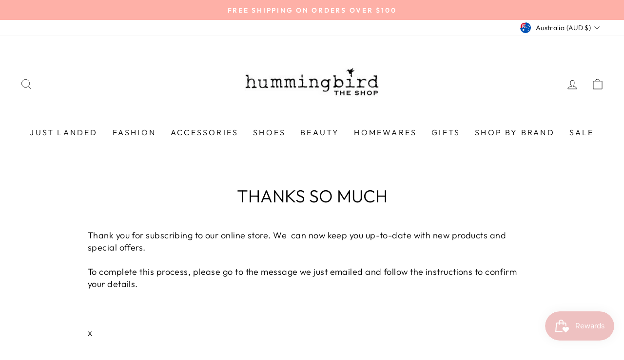

--- FILE ---
content_type: text/html; charset=utf-8
request_url: https://www.hummingbirdtheshop.com.au/pages/thanks-so-much
body_size: 34064
content:
<!doctype html>
<html class="no-js" lang="en" dir="ltr">
<head>
  <script type="application/vnd.locksmith+json" data-locksmith>{"version":"v173","locked":false,"initialized":true,"scope":"page","access_granted":true,"access_denied":false,"requires_customer":false,"manual_lock":false,"remote_lock":false,"has_timeout":false,"remote_rendered":null,"hide_resource":false,"hide_links_to_resource":false,"transparent":true,"locks":{"all":[],"opened":[]},"keys":[],"keys_signature":"78a39054f0f0fbd673bd5d2a8cce6feffdc50c0730dccf7be1572cae383e4041","state":{"template":"page","theme":133762744535,"product":null,"collection":null,"page":"thanks-so-much","blog":null,"article":null,"app":null},"now":1769346048,"path":"\/pages\/thanks-so-much","locale_root_url":"\/","canonical_url":"https:\/\/www.hummingbirdtheshop.com.au\/pages\/thanks-so-much","customer_id":null,"customer_id_signature":"78a39054f0f0fbd673bd5d2a8cce6feffdc50c0730dccf7be1572cae383e4041","cart":null}</script><script data-locksmith>!function(){var require=undefined,reqwest=function(){function succeed(e){var t=protocolRe.exec(e.url);return t=t&&t[1]||context.location.protocol,httpsRe.test(t)?twoHundo.test(e.request.status):!!e.request.response}function handleReadyState(e,t,n){return function(){return e._aborted?n(e.request):e._timedOut?n(e.request,"Request is aborted: timeout"):void(e.request&&4==e.request[readyState]&&(e.request.onreadystatechange=noop,succeed(e)?t(e.request):n(e.request)))}}function setHeaders(e,t){var n,s=t.headers||{};s.Accept=s.Accept||defaultHeaders.accept[t.type]||defaultHeaders.accept["*"];var r="undefined"!=typeof FormData&&t.data instanceof FormData;for(n in!t.crossOrigin&&!s[requestedWith]&&(s[requestedWith]=defaultHeaders.requestedWith),!s[contentType]&&!r&&(s[contentType]=t.contentType||defaultHeaders.contentType),s)s.hasOwnProperty(n)&&"setRequestHeader"in e&&e.setRequestHeader(n,s[n])}function setCredentials(e,t){"undefined"!=typeof t.withCredentials&&"undefined"!=typeof e.withCredentials&&(e.withCredentials=!!t.withCredentials)}function generalCallback(e){lastValue=e}function urlappend(e,t){return e+(/[?]/.test(e)?"&":"?")+t}function handleJsonp(e,t,n,s){var r=uniqid++,a=e.jsonpCallback||"callback",o=e.jsonpCallbackName||reqwest.getcallbackPrefix(r),i=new RegExp("((^|[?]|&)"+a+")=([^&]+)"),l=s.match(i),c=doc.createElement("script"),u=0,d=-1!==navigator.userAgent.indexOf("MSIE 10.0");return l?"?"===l[3]?s=s.replace(i,"$1="+o):o=l[3]:s=urlappend(s,a+"="+o),context[o]=generalCallback,c.type="text/javascript",c.src=s,c.async=!0,"undefined"!=typeof c.onreadystatechange&&!d&&(c.htmlFor=c.id="_reqwest_"+r),c.onload=c.onreadystatechange=function(){if(c[readyState]&&"complete"!==c[readyState]&&"loaded"!==c[readyState]||u)return!1;c.onload=c.onreadystatechange=null,c.onclick&&c.onclick(),t(lastValue),lastValue=undefined,head.removeChild(c),u=1},head.appendChild(c),{abort:function(){c.onload=c.onreadystatechange=null,n({},"Request is aborted: timeout",{}),lastValue=undefined,head.removeChild(c),u=1}}}function getRequest(e,t){var n,s=this.o,r=(s.method||"GET").toUpperCase(),a="string"==typeof s?s:s.url,o=!1!==s.processData&&s.data&&"string"!=typeof s.data?reqwest.toQueryString(s.data):s.data||null,i=!1;return("jsonp"==s.type||"GET"==r)&&o&&(a=urlappend(a,o),o=null),"jsonp"==s.type?handleJsonp(s,e,t,a):((n=s.xhr&&s.xhr(s)||xhr(s)).open(r,a,!1!==s.async),setHeaders(n,s),setCredentials(n,s),context[xDomainRequest]&&n instanceof context[xDomainRequest]?(n.onload=e,n.onerror=t,n.onprogress=function(){},i=!0):n.onreadystatechange=handleReadyState(this,e,t),s.before&&s.before(n),i?setTimeout(function(){n.send(o)},200):n.send(o),n)}function Reqwest(e,t){this.o=e,this.fn=t,init.apply(this,arguments)}function setType(e){return null===e?undefined:e.match("json")?"json":e.match("javascript")?"js":e.match("text")?"html":e.match("xml")?"xml":void 0}function init(o,fn){function complete(e){for(o.timeout&&clearTimeout(self.timeout),self.timeout=null;0<self._completeHandlers.length;)self._completeHandlers.shift()(e)}function success(resp){var type=o.type||resp&&setType(resp.getResponseHeader("Content-Type"));resp="jsonp"!==type?self.request:resp;var filteredResponse=globalSetupOptions.dataFilter(resp.responseText,type),r=filteredResponse;try{resp.responseText=r}catch(e){}if(r)switch(type){case"json":try{resp=context.JSON?context.JSON.parse(r):eval("("+r+")")}catch(err){return error(resp,"Could not parse JSON in response",err)}break;case"js":resp=eval(r);break;case"html":resp=r;break;case"xml":resp=resp.responseXML&&resp.responseXML.parseError&&resp.responseXML.parseError.errorCode&&resp.responseXML.parseError.reason?null:resp.responseXML}for(self._responseArgs.resp=resp,self._fulfilled=!0,fn(resp),self._successHandler(resp);0<self._fulfillmentHandlers.length;)resp=self._fulfillmentHandlers.shift()(resp);complete(resp)}function timedOut(){self._timedOut=!0,self.request.abort()}function error(e,t,n){for(e=self.request,self._responseArgs.resp=e,self._responseArgs.msg=t,self._responseArgs.t=n,self._erred=!0;0<self._errorHandlers.length;)self._errorHandlers.shift()(e,t,n);complete(e)}this.url="string"==typeof o?o:o.url,this.timeout=null,this._fulfilled=!1,this._successHandler=function(){},this._fulfillmentHandlers=[],this._errorHandlers=[],this._completeHandlers=[],this._erred=!1,this._responseArgs={};var self=this;fn=fn||function(){},o.timeout&&(this.timeout=setTimeout(function(){timedOut()},o.timeout)),o.success&&(this._successHandler=function(){o.success.apply(o,arguments)}),o.error&&this._errorHandlers.push(function(){o.error.apply(o,arguments)}),o.complete&&this._completeHandlers.push(function(){o.complete.apply(o,arguments)}),this.request=getRequest.call(this,success,error)}function reqwest(e,t){return new Reqwest(e,t)}function normalize(e){return e?e.replace(/\r?\n/g,"\r\n"):""}function serial(e,t){var n,s,r,a,o=e.name,i=e.tagName.toLowerCase(),l=function(e){e&&!e.disabled&&t(o,normalize(e.attributes.value&&e.attributes.value.specified?e.value:e.text))};if(!e.disabled&&o)switch(i){case"input":/reset|button|image|file/i.test(e.type)||(n=/checkbox/i.test(e.type),s=/radio/i.test(e.type),r=e.value,(!n&&!s||e.checked)&&t(o,normalize(n&&""===r?"on":r)));break;case"textarea":t(o,normalize(e.value));break;case"select":if("select-one"===e.type.toLowerCase())l(0<=e.selectedIndex?e.options[e.selectedIndex]:null);else for(a=0;e.length&&a<e.length;a++)e.options[a].selected&&l(e.options[a])}}function eachFormElement(){var e,t,a=this,n=function(e,t){var n,s,r;for(n=0;n<t.length;n++)for(r=e[byTag](t[n]),s=0;s<r.length;s++)serial(r[s],a)};for(t=0;t<arguments.length;t++)e=arguments[t],/input|select|textarea/i.test(e.tagName)&&serial(e,a),n(e,["input","select","textarea"])}function serializeQueryString(){return reqwest.toQueryString(reqwest.serializeArray.apply(null,arguments))}function serializeHash(){var n={};return eachFormElement.apply(function(e,t){e in n?(n[e]&&!isArray(n[e])&&(n[e]=[n[e]]),n[e].push(t)):n[e]=t},arguments),n}function buildParams(e,t,n,s){var r,a,o,i=/\[\]$/;if(isArray(t))for(a=0;t&&a<t.length;a++)o=t[a],n||i.test(e)?s(e,o):buildParams(e+"["+("object"==typeof o?a:"")+"]",o,n,s);else if(t&&"[object Object]"===t.toString())for(r in t)buildParams(e+"["+r+"]",t[r],n,s);else s(e,t)}var context=this,XHR2;if("window"in context)var doc=document,byTag="getElementsByTagName",head=doc[byTag]("head")[0];else try{XHR2=require("xhr2")}catch(ex){throw new Error("Peer dependency `xhr2` required! Please npm install xhr2")}var httpsRe=/^http/,protocolRe=/(^\w+):\/\//,twoHundo=/^(20\d|1223)$/,readyState="readyState",contentType="Content-Type",requestedWith="X-Requested-With",uniqid=0,callbackPrefix="reqwest_"+ +new Date,lastValue,xmlHttpRequest="XMLHttpRequest",xDomainRequest="XDomainRequest",noop=function(){},isArray="function"==typeof Array.isArray?Array.isArray:function(e){return e instanceof Array},defaultHeaders={contentType:"application/x-www-form-urlencoded",requestedWith:xmlHttpRequest,accept:{"*":"text/javascript, text/html, application/xml, text/xml, */*",xml:"application/xml, text/xml",html:"text/html",text:"text/plain",json:"application/json, text/javascript",js:"application/javascript, text/javascript"}},xhr=function(e){if(!0!==e.crossOrigin)return context[xmlHttpRequest]?new XMLHttpRequest:XHR2?new XHR2:new ActiveXObject("Microsoft.XMLHTTP");var t=context[xmlHttpRequest]?new XMLHttpRequest:null;if(t&&"withCredentials"in t)return t;if(context[xDomainRequest])return new XDomainRequest;throw new Error("Browser does not support cross-origin requests")},globalSetupOptions={dataFilter:function(e){return e}};return Reqwest.prototype={abort:function(){this._aborted=!0,this.request.abort()},retry:function(){init.call(this,this.o,this.fn)},then:function(e,t){return e=e||function(){},t=t||function(){},this._fulfilled?this._responseArgs.resp=e(this._responseArgs.resp):this._erred?t(this._responseArgs.resp,this._responseArgs.msg,this._responseArgs.t):(this._fulfillmentHandlers.push(e),this._errorHandlers.push(t)),this},always:function(e){return this._fulfilled||this._erred?e(this._responseArgs.resp):this._completeHandlers.push(e),this},fail:function(e){return this._erred?e(this._responseArgs.resp,this._responseArgs.msg,this._responseArgs.t):this._errorHandlers.push(e),this},"catch":function(e){return this.fail(e)}},reqwest.serializeArray=function(){var n=[];return eachFormElement.apply(function(e,t){n.push({name:e,value:t})},arguments),n},reqwest.serialize=function(){if(0===arguments.length)return"";var e,t=Array.prototype.slice.call(arguments,0);return(e=t.pop())&&e.nodeType&&t.push(e)&&(e=null),e&&(e=e.type),("map"==e?serializeHash:"array"==e?reqwest.serializeArray:serializeQueryString).apply(null,t)},reqwest.toQueryString=function(e,t){var n,s,r=t||!1,a=[],o=encodeURIComponent,i=function(e,t){t="function"==typeof t?t():null==t?"":t,a[a.length]=o(e)+"="+o(t)};if(isArray(e))for(s=0;e&&s<e.length;s++)i(e[s].name,e[s].value);else for(n in e)e.hasOwnProperty(n)&&buildParams(n,e[n],r,i);return a.join("&").replace(/%20/g,"+")},reqwest.getcallbackPrefix=function(){return callbackPrefix},reqwest.compat=function(e,t){return e&&(e.type&&(e.method=e.type)&&delete e.type,e.dataType&&(e.type=e.dataType),e.jsonpCallback&&(e.jsonpCallbackName=e.jsonpCallback)&&delete e.jsonpCallback,e.jsonp&&(e.jsonpCallback=e.jsonp)),new Reqwest(e,t)},reqwest.ajaxSetup=function(e){for(var t in e=e||{})globalSetupOptions[t]=e[t]},reqwest}();
/*!
  * Reqwest! A general purpose XHR connection manager
  * license MIT (c) Dustin Diaz 2015
  * https://github.com/ded/reqwest
  */!function(){var o=window.Locksmith={},e=document.querySelector('script[type="application/vnd.locksmith+json"]'),n=e&&e.innerHTML;if(o.state={},o.util={},o.loading=!1,n)try{o.state=JSON.parse(n)}catch(u){}if(document.addEventListener&&document.querySelector){var s,r,a,t=[76,79,67,75,83,77,73,84,72,49,49],i=function(){r=t.slice(0)},l="style",c=function(e){e&&27!==e.keyCode&&"click"!==e.type||(document.removeEventListener("keydown",c),document.removeEventListener("click",c),s&&document.body.removeChild(s),s=null)};i(),document.addEventListener("keyup",function(e){if(e.keyCode===r[0]){if(clearTimeout(a),r.shift(),0<r.length)return void(a=setTimeout(i,1e3));i(),c(),(s=document.createElement("div"))[l].width="50%",s[l].maxWidth="1000px",s[l].height="85%",s[l].border="1px rgba(0, 0, 0, 0.2) solid",s[l].background="rgba(255, 255, 255, 0.99)",s[l].borderRadius="4px",s[l].position="fixed",s[l].top="50%",s[l].left="50%",s[l].transform="translateY(-50%) translateX(-50%)",s[l].boxShadow="0 2px 5px rgba(0, 0, 0, 0.3), 0 0 100vh 100vw rgba(0, 0, 0, 0.5)",s[l].zIndex="2147483645";var t=document.createElement("textarea");t.value=JSON.stringify(JSON.parse(n),null,2),t[l].border="none",t[l].display="block",t[l].boxSizing="border-box",t[l].width="100%",t[l].height="100%",t[l].background="transparent",t[l].padding="22px",t[l].fontFamily="monospace",t[l].fontSize="14px",t[l].color="#333",t[l].resize="none",t[l].outline="none",t.readOnly=!0,s.appendChild(t),document.body.appendChild(s),t.addEventListener("click",function(e){e.stopImmediatePropagation()}),t.select(),document.addEventListener("keydown",c),document.addEventListener("click",c)}})}o.isEmbedded=-1!==window.location.search.indexOf("_ab=0&_fd=0&_sc=1"),o.path=o.state.path||window.location.pathname,o.basePath=o.state.locale_root_url.concat("/apps/locksmith").replace(/^\/\//,"/"),o.reloading=!1,o.util.console=window.console||{log:function(){},error:function(){}},o.util.makeUrl=function(e,t){var n,s=o.basePath+e,r=[],a=o.cache();for(n in a)r.push(n+"="+encodeURIComponent(a[n]));for(n in t)r.push(n+"="+encodeURIComponent(t[n]));return o.state.customer_id&&(r.push("customer_id="+encodeURIComponent(o.state.customer_id)),r.push("customer_id_signature="+encodeURIComponent(o.state.customer_id_signature))),s+=(-1===s.indexOf("?")?"?":"&")+r.join("&")},o._initializeCallbacks=[],o.on=function(e,t){if("initialize"!==e)throw'Locksmith.on() currently only supports the "initialize" event';o._initializeCallbacks.push(t)},o.initializeSession=function(e){if(!o.isEmbedded){var t=!1,n=!0,s=!0;(e=e||{}).silent&&(s=n=!(t=!0)),o.ping({silent:t,spinner:n,reload:s,callback:function(){o._initializeCallbacks.forEach(function(e){e()})}})}},o.cache=function(e){var t={};try{var n=function r(e){return(document.cookie.match("(^|; )"+e+"=([^;]*)")||0)[2]};t=JSON.parse(decodeURIComponent(n("locksmith-params")||"{}"))}catch(u){}if(e){for(var s in e)t[s]=e[s];document.cookie="locksmith-params=; expires=Thu, 01 Jan 1970 00:00:00 GMT; path=/",document.cookie="locksmith-params="+encodeURIComponent(JSON.stringify(t))+"; path=/"}return t},o.cache.cart=o.state.cart,o.cache.cartLastSaved=null,o.params=o.cache(),o.util.reload=function(){o.reloading=!0;try{window.location.href=window.location.href.replace(/#.*/,"")}catch(u){o.util.console.error("Preferred reload method failed",u),window.location.reload()}},o.cache.saveCart=function(e){if(!o.cache.cart||o.cache.cart===o.cache.cartLastSaved)return e?e():null;var t=o.cache.cartLastSaved;o.cache.cartLastSaved=o.cache.cart,reqwest({url:"/cart/update.json",method:"post",type:"json",data:{attributes:{locksmith:o.cache.cart}},complete:e,error:function(e){if(o.cache.cartLastSaved=t,!o.reloading)throw e}})},o.util.spinnerHTML='<style>body{background:#FFF}@keyframes spin{from{transform:rotate(0deg)}to{transform:rotate(360deg)}}#loading{display:flex;width:100%;height:50vh;color:#777;align-items:center;justify-content:center}#loading .spinner{display:block;animation:spin 600ms linear infinite;position:relative;width:50px;height:50px}#loading .spinner-ring{stroke:currentColor;stroke-dasharray:100%;stroke-width:2px;stroke-linecap:round;fill:none}</style><div id="loading"><div class="spinner"><svg width="100%" height="100%"><svg preserveAspectRatio="xMinYMin"><circle class="spinner-ring" cx="50%" cy="50%" r="45%"></circle></svg></svg></div></div>',o.util.clobberBody=function(e){document.body.innerHTML=e},o.util.clobberDocument=function(e){e.responseText&&(e=e.responseText),document.documentElement&&document.removeChild(document.documentElement);var t=document.open("text/html","replace");t.writeln(e),t.close(),setTimeout(function(){var e=t.querySelector("[autofocus]");e&&e.focus()},100)},o.util.serializeForm=function(e){if(e&&"FORM"===e.nodeName){var t,n,s={};for(t=e.elements.length-1;0<=t;t-=1)if(""!==e.elements[t].name)switch(e.elements[t].nodeName){case"INPUT":switch(e.elements[t].type){default:case"text":case"hidden":case"password":case"button":case"reset":case"submit":s[e.elements[t].name]=e.elements[t].value;break;case"checkbox":case"radio":e.elements[t].checked&&(s[e.elements[t].name]=e.elements[t].value);break;case"file":}break;case"TEXTAREA":s[e.elements[t].name]=e.elements[t].value;break;case"SELECT":switch(e.elements[t].type){case"select-one":s[e.elements[t].name]=e.elements[t].value;break;case"select-multiple":for(n=e.elements[t].options.length-1;0<=n;n-=1)e.elements[t].options[n].selected&&(s[e.elements[t].name]=e.elements[t].options[n].value)}break;case"BUTTON":switch(e.elements[t].type){case"reset":case"submit":case"button":s[e.elements[t].name]=e.elements[t].value}}return s}},o.util.on=function(e,a,o,t){t=t||document;var i="locksmith-"+e+a,n=function(e){var t=e.target,n=e.target.parentElement,s=t.className.baseVal||t.className||"",r=n.className.baseVal||n.className||"";("string"==typeof s&&-1!==s.split(/\s+/).indexOf(a)||"string"==typeof r&&-1!==r.split(/\s+/).indexOf(a))&&!e[i]&&(e[i]=!0,o(e))};t.attachEvent?t.attachEvent(e,n):t.addEventListener(e,n,!1)},o.util.enableActions=function(e){o.util.on("click","locksmith-action",function(e){e.preventDefault();var t=e.target;t.dataset.confirmWith&&!confirm(t.dataset.confirmWith)||(t.disabled=!0,t.innerText=t.dataset.disableWith,o.post("/action",t.dataset.locksmithParams,{spinner:!1,type:"text",success:function(e){(e=JSON.parse(e.responseText)).message&&alert(e.message),o.util.reload()}}))},e)},o.util.inject=function(e,t){var n=["data","locksmith","append"];if(-1!==t.indexOf(n.join("-"))){var s=document.createElement("div");s.innerHTML=t,e.appendChild(s)}else e.innerHTML=t;var r,a,o=e.querySelectorAll("script");for(a=0;a<o.length;++a){r=o[a];var i=document.createElement("script");if(r.type&&(i.type=r.type),r.src)i.src=r.src;else{var l=document.createTextNode(r.innerHTML);i.appendChild(l)}e.appendChild(i)}var c=e.querySelector("[autofocus]");c&&c.focus()},o.post=function(e,t,n){!1!==(n=n||{}).spinner&&o.util.clobberBody(o.util.spinnerHTML);var s={};n.container===document?(s.layout=1,n.success=function(e){document.getElementById(n.container);o.util.clobberDocument(e)}):n.container&&(s.layout=0,n.success=function(e){var t=document.getElementById(n.container);o.util.inject(t,e),t.id===t.firstChild.id&&t.parentElement.replaceChild(t.firstChild,t)}),n.form_type&&(t.form_type=n.form_type),o.loading=!0;var r=o.util.makeUrl(e,s);reqwest({url:r,method:"post",type:n.type||"html",data:t,complete:function(){o.loading=!1},error:function(e){if(!o.reloading)if("dashboard.weglot.com"!==window.location.host){if(!n.silent)throw alert("Something went wrong! Please refresh and try again."),e;console.error(e)}else console.error(e)},success:n.success||o.util.clobberDocument})},o.postResource=function(e,t){e.path=o.path,e.search=window.location.search,e.state=o.state,e.passcode&&(e.passcode=e.passcode.trim()),e.email&&(e.email=e.email.trim()),e.state.cart=o.cache.cart,e.locksmith_json=o.jsonTag,e.locksmith_json_signature=o.jsonTagSignature,o.post("/resource",e,t)},o.ping=function(e){if(!o.isEmbedded){e=e||{};var t=function(){e.reload?o.util.reload():"function"==typeof e.callback&&e.callback()};o.post("/ping",{path:o.path,search:window.location.search,state:o.state},{spinner:!!e.spinner,silent:"undefined"==typeof e.silent||e.silent,type:"text",success:function(e){(e=JSON.parse(e.responseText)).messages&&0<e.messages.length&&o.showMessages(e.messages),e.cart&&o.cache.cart!==e.cart?(o.cache.cart=e.cart,o.cache.saveCart(function(){t(),e.cart&&e.cart.match(/^.+:/)&&o.util.reload()})):t()}})}},o.timeoutMonitor=function(){var e=o.cache.cart;o.ping({callback:function(){e!==o.cache.cart||setTimeout(function(){o.timeoutMonitor()},6e4)}})},o.showMessages=function(e){var t=document.createElement("div");t.style.position="fixed",t.style.left=0,t.style.right=0,t.style.bottom="-50px",t.style.opacity=0,t.style.background="#191919",t.style.color="#ddd",t.style.transition="bottom 0.2s, opacity 0.2s",t.style.zIndex=999999,t.innerHTML="        <style>          .locksmith-ab .locksmith-b { display: none; }          .locksmith-ab.toggled .locksmith-b { display: flex; }          .locksmith-ab.toggled .locksmith-a { display: none; }          .locksmith-flex { display: flex; flex-wrap: wrap; justify-content: space-between; align-items: center; padding: 10px 20px; }          .locksmith-message + .locksmith-message { border-top: 1px #555 solid; }          .locksmith-message a { color: inherit; font-weight: bold; }          .locksmith-message a:hover { color: inherit; opacity: 0.8; }          a.locksmith-ab-toggle { font-weight: inherit; text-decoration: underline; }          .locksmith-text { flex-grow: 1; }          .locksmith-cta { flex-grow: 0; text-align: right; }          .locksmith-cta button { transform: scale(0.8); transform-origin: left; }          .locksmith-cta > * { display: block; }          .locksmith-cta > * + * { margin-top: 10px; }          .locksmith-message a.locksmith-close { flex-grow: 0; text-decoration: none; margin-left: 15px; font-size: 30px; font-family: monospace; display: block; padding: 2px 10px; }                    @media screen and (max-width: 600px) {            .locksmith-wide-only { display: none !important; }            .locksmith-flex { padding: 0 15px; }            .locksmith-flex > * { margin-top: 5px; margin-bottom: 5px; }            .locksmith-cta { text-align: left; }          }                    @media screen and (min-width: 601px) {            .locksmith-narrow-only { display: none !important; }          }        </style>      "+e.map(function(e){return'<div class="locksmith-message">'+e+"</div>"}).join(""),document.body.appendChild(t),document.body.style.position="relative",document.body.parentElement.style.paddingBottom=t.offsetHeight+"px",setTimeout(function(){t.style.bottom=0,t.style.opacity=1},50),o.util.on("click","locksmith-ab-toggle",function(e){e.preventDefault();for(var t=e.target.parentElement;-1===t.className.split(" ").indexOf("locksmith-ab");)t=t.parentElement;-1!==t.className.split(" ").indexOf("toggled")?t.className=t.className.replace("toggled",""):t.className=t.className+" toggled"}),o.util.enableActions(t)}}()}();</script>
      <script data-locksmith>Locksmith.cache.cart=null</script>


  <script data-locksmith>Locksmith.jsonTag="\u003cscript type=\"application\/vnd.locksmith+json\" data-locksmith\u003e{\"version\":\"v173\",\"locked\":false,\"initialized\":true,\"scope\":\"page\",\"access_granted\":true,\"access_denied\":false,\"requires_customer\":false,\"manual_lock\":false,\"remote_lock\":false,\"has_timeout\":false,\"remote_rendered\":null,\"hide_resource\":false,\"hide_links_to_resource\":false,\"transparent\":true,\"locks\":{\"all\":[],\"opened\":[]},\"keys\":[],\"keys_signature\":\"78a39054f0f0fbd673bd5d2a8cce6feffdc50c0730dccf7be1572cae383e4041\",\"state\":{\"template\":\"page\",\"theme\":133762744535,\"product\":null,\"collection\":null,\"page\":\"thanks-so-much\",\"blog\":null,\"article\":null,\"app\":null},\"now\":1769346048,\"path\":\"\\\/pages\\\/thanks-so-much\",\"locale_root_url\":\"\\\/\",\"canonical_url\":\"https:\\\/\\\/www.hummingbirdtheshop.com.au\\\/pages\\\/thanks-so-much\",\"customer_id\":null,\"customer_id_signature\":\"78a39054f0f0fbd673bd5d2a8cce6feffdc50c0730dccf7be1572cae383e4041\",\"cart\":null}\u003c\/script\u003e";Locksmith.jsonTagSignature="51805d8d11047ce223c2c0d4736b1a681e59fa18953ef9bff76bd07d658fb045"</script>
  <meta charset="utf-8">
  <meta http-equiv="X-UA-Compatible" content="IE=edge,chrome=1">
  <meta name="viewport" content="width=device-width,initial-scale=1">
  <meta name="theme-color" content="#000000">
  <link rel="canonical" href="https://www.hummingbirdtheshop.com.au/pages/thanks-so-much">
  <link rel="preconnect" href="https://cdn.shopify.com">
  <link rel="preconnect" href="https://fonts.shopifycdn.com">
  <link rel="dns-prefetch" href="https://productreviews.shopifycdn.com">
  <link rel="dns-prefetch" href="https://ajax.googleapis.com">
  <link rel="dns-prefetch" href="https://maps.googleapis.com">
  <link rel="dns-prefetch" href="https://maps.gstatic.com"><link rel="shortcut icon" href="//www.hummingbirdtheshop.com.au/cdn/shop/files/bird_32x32.png?v=1657012747" type="image/png" /><title>Thanks so much
&ndash; Hummingbird The Shop
</title>
<meta name="description" content="Thank you for subscribing to our online store. We  can now keep you up-to-date with new products and special offers. To complete this process, please go to the message we just emailed and follow the instructions to confirm your details.   x">
<meta property="og:site_name" content="Hummingbird The Shop">
  <meta property="og:url" content="https://www.hummingbirdtheshop.com.au/pages/thanks-so-much"><meta property="og:title" content="Thanks so much">
<meta property="og:type" content="website">
<meta property="og:description" content="Thank you for subscribing to our online store. We  can now keep you up-to-date with new products and special offers. To complete this process, please go to the message we just emailed and follow the instructions to confirm your details.   x">
<meta name="twitter:site" content="@">
  <meta name="twitter:card" content="summary_large_image"><meta name="twitter:title" content="Thanks so much">
<meta name="twitter:description" content="Thank you for subscribing to our online store. We  can now keep you up-to-date with new products and special offers. To complete this process, please go to the message we just emailed and follow the instructions to confirm your details.   x">
<style data-shopify>@font-face {
  font-family: Outfit;
  font-weight: 300;
  font-style: normal;
  font-display: swap;
  src: url("//www.hummingbirdtheshop.com.au/cdn/fonts/outfit/outfit_n3.8c97ae4c4fac7c2ea467a6dc784857f4de7e0e37.woff2") format("woff2"),
       url("//www.hummingbirdtheshop.com.au/cdn/fonts/outfit/outfit_n3.b50a189ccde91f9bceee88f207c18c09f0b62a7b.woff") format("woff");
}

  @font-face {
  font-family: Outfit;
  font-weight: 300;
  font-style: normal;
  font-display: swap;
  src: url("//www.hummingbirdtheshop.com.au/cdn/fonts/outfit/outfit_n3.8c97ae4c4fac7c2ea467a6dc784857f4de7e0e37.woff2") format("woff2"),
       url("//www.hummingbirdtheshop.com.au/cdn/fonts/outfit/outfit_n3.b50a189ccde91f9bceee88f207c18c09f0b62a7b.woff") format("woff");
}


  @font-face {
  font-family: Outfit;
  font-weight: 600;
  font-style: normal;
  font-display: swap;
  src: url("//www.hummingbirdtheshop.com.au/cdn/fonts/outfit/outfit_n6.dfcbaa80187851df2e8384061616a8eaa1702fdc.woff2") format("woff2"),
       url("//www.hummingbirdtheshop.com.au/cdn/fonts/outfit/outfit_n6.88384e9fc3e36038624caccb938f24ea8008a91d.woff") format("woff");
}

  
  
</style><link href="//www.hummingbirdtheshop.com.au/cdn/shop/t/15/assets/theme.css?v=152013949044748099451705037610" rel="stylesheet" type="text/css" media="all" />
<style data-shopify>:root {
    --typeHeaderPrimary: Outfit;
    --typeHeaderFallback: sans-serif;
    --typeHeaderSize: 36px;
    --typeHeaderWeight: 300;
    --typeHeaderLineHeight: 1;
    --typeHeaderSpacing: 0.0em;

    --typeBasePrimary:Outfit;
    --typeBaseFallback:sans-serif;
    --typeBaseSize: 18px;
    --typeBaseWeight: 300;
    --typeBaseSpacing: 0.025em;
    --typeBaseLineHeight: 1.4;

    --typeCollectionTitle: 20px;

    --iconWeight: 2px;
    --iconLinecaps: miter;

    
      --buttonRadius: 0px;
    

    --colorGridOverlayOpacity: 0.1;
  }

  .placeholder-content {
    background-image: linear-gradient(100deg, #ffffff 40%, #f7f7f7 63%, #ffffff 79%);
  }</style><script>
    document.documentElement.className = document.documentElement.className.replace('no-js', 'js');

    window.theme = window.theme || {};
    theme.routes = {
      home: "/",
      cart: "/cart.js",
      cartPage: "/cart",
      cartAdd: "/cart/add.js",
      cartChange: "/cart/change.js",
      search: "/search"
    };
    theme.strings = {
      soldOut: "Sold Out",
      unavailable: "Unavailable",
      inStockLabel: "In stock, ready to ship",
      stockLabel: "Low stock - [count] items left",
      willNotShipUntil: "Ready to ship [date]",
      willBeInStockAfter: "Back in stock [date]",
      waitingForStock: "Inventory on the way",
      savePrice: "Save [saved_amount]",
      cartEmpty: "Your cart is currently empty.",
      cartTermsConfirmation: "You must agree with the terms and conditions of sales to check out",
      searchCollections: "Collections:",
      searchPages: "Pages:",
      searchArticles: "Articles:"
    };
    theme.settings = {
      dynamicVariantsEnable: true,
      cartType: "drawer",
      isCustomerTemplate: false,
      moneyFormat: "${{amount}}",
      saveType: "dollar",
      productImageSize: "natural",
      productImageCover: false,
      predictiveSearch: true,
      predictiveSearchType: "product,article,page,collection",
      quickView: false,
      themeName: 'Impulse',
      themeVersion: "6.0.1"
    };
  </script>

  <script>window.performance && window.performance.mark && window.performance.mark('shopify.content_for_header.start');</script><meta name="google-site-verification" content="WcdZnwqXXb_ZSiXM3hfJ_GQIaY8E_L6XmTqpmCmoG8A">
<meta id="shopify-digital-wallet" name="shopify-digital-wallet" content="/12243846/digital_wallets/dialog">
<meta name="shopify-checkout-api-token" content="2e9f44090392c8d57130162dc69a5cbe">
<script async="async" src="/checkouts/internal/preloads.js?locale=en-AU"></script>
<link rel="preconnect" href="https://shop.app" crossorigin="anonymous">
<script async="async" src="https://shop.app/checkouts/internal/preloads.js?locale=en-AU&shop_id=12243846" crossorigin="anonymous"></script>
<script id="shopify-features" type="application/json">{"accessToken":"2e9f44090392c8d57130162dc69a5cbe","betas":["rich-media-storefront-analytics"],"domain":"www.hummingbirdtheshop.com.au","predictiveSearch":true,"shopId":12243846,"locale":"en"}</script>
<script>var Shopify = Shopify || {};
Shopify.shop = "hummingbirdtheshop.myshopify.com";
Shopify.locale = "en";
Shopify.currency = {"active":"AUD","rate":"1.0"};
Shopify.country = "AU";
Shopify.theme = {"name":"Impulse","id":133762744535,"schema_name":"Impulse","schema_version":"6.0.1","theme_store_id":857,"role":"main"};
Shopify.theme.handle = "null";
Shopify.theme.style = {"id":null,"handle":null};
Shopify.cdnHost = "www.hummingbirdtheshop.com.au/cdn";
Shopify.routes = Shopify.routes || {};
Shopify.routes.root = "/";</script>
<script type="module">!function(o){(o.Shopify=o.Shopify||{}).modules=!0}(window);</script>
<script>!function(o){function n(){var o=[];function n(){o.push(Array.prototype.slice.apply(arguments))}return n.q=o,n}var t=o.Shopify=o.Shopify||{};t.loadFeatures=n(),t.autoloadFeatures=n()}(window);</script>
<script>
  window.ShopifyPay = window.ShopifyPay || {};
  window.ShopifyPay.apiHost = "shop.app\/pay";
  window.ShopifyPay.redirectState = null;
</script>
<script id="shop-js-analytics" type="application/json">{"pageType":"page"}</script>
<script defer="defer" async type="module" src="//www.hummingbirdtheshop.com.au/cdn/shopifycloud/shop-js/modules/v2/client.init-shop-cart-sync_BT-GjEfc.en.esm.js"></script>
<script defer="defer" async type="module" src="//www.hummingbirdtheshop.com.au/cdn/shopifycloud/shop-js/modules/v2/chunk.common_D58fp_Oc.esm.js"></script>
<script defer="defer" async type="module" src="//www.hummingbirdtheshop.com.au/cdn/shopifycloud/shop-js/modules/v2/chunk.modal_xMitdFEc.esm.js"></script>
<script type="module">
  await import("//www.hummingbirdtheshop.com.au/cdn/shopifycloud/shop-js/modules/v2/client.init-shop-cart-sync_BT-GjEfc.en.esm.js");
await import("//www.hummingbirdtheshop.com.au/cdn/shopifycloud/shop-js/modules/v2/chunk.common_D58fp_Oc.esm.js");
await import("//www.hummingbirdtheshop.com.au/cdn/shopifycloud/shop-js/modules/v2/chunk.modal_xMitdFEc.esm.js");

  window.Shopify.SignInWithShop?.initShopCartSync?.({"fedCMEnabled":true,"windoidEnabled":true});

</script>
<script>
  window.Shopify = window.Shopify || {};
  if (!window.Shopify.featureAssets) window.Shopify.featureAssets = {};
  window.Shopify.featureAssets['shop-js'] = {"shop-cart-sync":["modules/v2/client.shop-cart-sync_DZOKe7Ll.en.esm.js","modules/v2/chunk.common_D58fp_Oc.esm.js","modules/v2/chunk.modal_xMitdFEc.esm.js"],"init-fed-cm":["modules/v2/client.init-fed-cm_B6oLuCjv.en.esm.js","modules/v2/chunk.common_D58fp_Oc.esm.js","modules/v2/chunk.modal_xMitdFEc.esm.js"],"shop-cash-offers":["modules/v2/client.shop-cash-offers_D2sdYoxE.en.esm.js","modules/v2/chunk.common_D58fp_Oc.esm.js","modules/v2/chunk.modal_xMitdFEc.esm.js"],"shop-login-button":["modules/v2/client.shop-login-button_QeVjl5Y3.en.esm.js","modules/v2/chunk.common_D58fp_Oc.esm.js","modules/v2/chunk.modal_xMitdFEc.esm.js"],"pay-button":["modules/v2/client.pay-button_DXTOsIq6.en.esm.js","modules/v2/chunk.common_D58fp_Oc.esm.js","modules/v2/chunk.modal_xMitdFEc.esm.js"],"shop-button":["modules/v2/client.shop-button_DQZHx9pm.en.esm.js","modules/v2/chunk.common_D58fp_Oc.esm.js","modules/v2/chunk.modal_xMitdFEc.esm.js"],"avatar":["modules/v2/client.avatar_BTnouDA3.en.esm.js"],"init-windoid":["modules/v2/client.init-windoid_CR1B-cfM.en.esm.js","modules/v2/chunk.common_D58fp_Oc.esm.js","modules/v2/chunk.modal_xMitdFEc.esm.js"],"init-shop-for-new-customer-accounts":["modules/v2/client.init-shop-for-new-customer-accounts_C_vY_xzh.en.esm.js","modules/v2/client.shop-login-button_QeVjl5Y3.en.esm.js","modules/v2/chunk.common_D58fp_Oc.esm.js","modules/v2/chunk.modal_xMitdFEc.esm.js"],"init-shop-email-lookup-coordinator":["modules/v2/client.init-shop-email-lookup-coordinator_BI7n9ZSv.en.esm.js","modules/v2/chunk.common_D58fp_Oc.esm.js","modules/v2/chunk.modal_xMitdFEc.esm.js"],"init-shop-cart-sync":["modules/v2/client.init-shop-cart-sync_BT-GjEfc.en.esm.js","modules/v2/chunk.common_D58fp_Oc.esm.js","modules/v2/chunk.modal_xMitdFEc.esm.js"],"shop-toast-manager":["modules/v2/client.shop-toast-manager_DiYdP3xc.en.esm.js","modules/v2/chunk.common_D58fp_Oc.esm.js","modules/v2/chunk.modal_xMitdFEc.esm.js"],"init-customer-accounts":["modules/v2/client.init-customer-accounts_D9ZNqS-Q.en.esm.js","modules/v2/client.shop-login-button_QeVjl5Y3.en.esm.js","modules/v2/chunk.common_D58fp_Oc.esm.js","modules/v2/chunk.modal_xMitdFEc.esm.js"],"init-customer-accounts-sign-up":["modules/v2/client.init-customer-accounts-sign-up_iGw4briv.en.esm.js","modules/v2/client.shop-login-button_QeVjl5Y3.en.esm.js","modules/v2/chunk.common_D58fp_Oc.esm.js","modules/v2/chunk.modal_xMitdFEc.esm.js"],"shop-follow-button":["modules/v2/client.shop-follow-button_CqMgW2wH.en.esm.js","modules/v2/chunk.common_D58fp_Oc.esm.js","modules/v2/chunk.modal_xMitdFEc.esm.js"],"checkout-modal":["modules/v2/client.checkout-modal_xHeaAweL.en.esm.js","modules/v2/chunk.common_D58fp_Oc.esm.js","modules/v2/chunk.modal_xMitdFEc.esm.js"],"shop-login":["modules/v2/client.shop-login_D91U-Q7h.en.esm.js","modules/v2/chunk.common_D58fp_Oc.esm.js","modules/v2/chunk.modal_xMitdFEc.esm.js"],"lead-capture":["modules/v2/client.lead-capture_BJmE1dJe.en.esm.js","modules/v2/chunk.common_D58fp_Oc.esm.js","modules/v2/chunk.modal_xMitdFEc.esm.js"],"payment-terms":["modules/v2/client.payment-terms_Ci9AEqFq.en.esm.js","modules/v2/chunk.common_D58fp_Oc.esm.js","modules/v2/chunk.modal_xMitdFEc.esm.js"]};
</script>
<script>(function() {
  var isLoaded = false;
  function asyncLoad() {
    if (isLoaded) return;
    isLoaded = true;
    var urls = ["https:\/\/cdn.shopify.com\/s\/files\/1\/1224\/3846\/t\/2\/assets\/ets_instagram_shopping_slider_init.js?shop=hummingbirdtheshop.myshopify.com","https:\/\/js.smile.io\/v1\/smile-shopify.js?shop=hummingbirdtheshop.myshopify.com","https:\/\/chimpstatic.com\/mcjs-connected\/js\/users\/27a493baa654ca04f8caeb570\/bced0342275119f3ed071ca08.js?shop=hummingbirdtheshop.myshopify.com","https:\/\/storage.nfcube.com\/instafeed-77b31e50bbc9f20ae1fa35a0a962175b.js?shop=hummingbirdtheshop.myshopify.com"];
    for (var i = 0; i < urls.length; i++) {
      var s = document.createElement('script');
      s.type = 'text/javascript';
      s.async = true;
      s.src = urls[i];
      var x = document.getElementsByTagName('script')[0];
      x.parentNode.insertBefore(s, x);
    }
  };
  if(window.attachEvent) {
    window.attachEvent('onload', asyncLoad);
  } else {
    window.addEventListener('load', asyncLoad, false);
  }
})();</script>
<script id="__st">var __st={"a":12243846,"offset":36000,"reqid":"05a87cbc-0ab5-4192-8503-f65a2633440b-1769346048","pageurl":"www.hummingbirdtheshop.com.au\/pages\/thanks-so-much","s":"pages-224732743","u":"d94398b90b6a","p":"page","rtyp":"page","rid":224732743};</script>
<script>window.ShopifyPaypalV4VisibilityTracking = true;</script>
<script id="captcha-bootstrap">!function(){'use strict';const t='contact',e='account',n='new_comment',o=[[t,t],['blogs',n],['comments',n],[t,'customer']],c=[[e,'customer_login'],[e,'guest_login'],[e,'recover_customer_password'],[e,'create_customer']],r=t=>t.map((([t,e])=>`form[action*='/${t}']:not([data-nocaptcha='true']) input[name='form_type'][value='${e}']`)).join(','),a=t=>()=>t?[...document.querySelectorAll(t)].map((t=>t.form)):[];function s(){const t=[...o],e=r(t);return a(e)}const i='password',u='form_key',d=['recaptcha-v3-token','g-recaptcha-response','h-captcha-response',i],f=()=>{try{return window.sessionStorage}catch{return}},m='__shopify_v',_=t=>t.elements[u];function p(t,e,n=!1){try{const o=window.sessionStorage,c=JSON.parse(o.getItem(e)),{data:r}=function(t){const{data:e,action:n}=t;return t[m]||n?{data:e,action:n}:{data:t,action:n}}(c);for(const[e,n]of Object.entries(r))t.elements[e]&&(t.elements[e].value=n);n&&o.removeItem(e)}catch(o){console.error('form repopulation failed',{error:o})}}const l='form_type',E='cptcha';function T(t){t.dataset[E]=!0}const w=window,h=w.document,L='Shopify',v='ce_forms',y='captcha';let A=!1;((t,e)=>{const n=(g='f06e6c50-85a8-45c8-87d0-21a2b65856fe',I='https://cdn.shopify.com/shopifycloud/storefront-forms-hcaptcha/ce_storefront_forms_captcha_hcaptcha.v1.5.2.iife.js',D={infoText:'Protected by hCaptcha',privacyText:'Privacy',termsText:'Terms'},(t,e,n)=>{const o=w[L][v],c=o.bindForm;if(c)return c(t,g,e,D).then(n);var r;o.q.push([[t,g,e,D],n]),r=I,A||(h.body.append(Object.assign(h.createElement('script'),{id:'captcha-provider',async:!0,src:r})),A=!0)});var g,I,D;w[L]=w[L]||{},w[L][v]=w[L][v]||{},w[L][v].q=[],w[L][y]=w[L][y]||{},w[L][y].protect=function(t,e){n(t,void 0,e),T(t)},Object.freeze(w[L][y]),function(t,e,n,w,h,L){const[v,y,A,g]=function(t,e,n){const i=e?o:[],u=t?c:[],d=[...i,...u],f=r(d),m=r(i),_=r(d.filter((([t,e])=>n.includes(e))));return[a(f),a(m),a(_),s()]}(w,h,L),I=t=>{const e=t.target;return e instanceof HTMLFormElement?e:e&&e.form},D=t=>v().includes(t);t.addEventListener('submit',(t=>{const e=I(t);if(!e)return;const n=D(e)&&!e.dataset.hcaptchaBound&&!e.dataset.recaptchaBound,o=_(e),c=g().includes(e)&&(!o||!o.value);(n||c)&&t.preventDefault(),c&&!n&&(function(t){try{if(!f())return;!function(t){const e=f();if(!e)return;const n=_(t);if(!n)return;const o=n.value;o&&e.removeItem(o)}(t);const e=Array.from(Array(32),(()=>Math.random().toString(36)[2])).join('');!function(t,e){_(t)||t.append(Object.assign(document.createElement('input'),{type:'hidden',name:u})),t.elements[u].value=e}(t,e),function(t,e){const n=f();if(!n)return;const o=[...t.querySelectorAll(`input[type='${i}']`)].map((({name:t})=>t)),c=[...d,...o],r={};for(const[a,s]of new FormData(t).entries())c.includes(a)||(r[a]=s);n.setItem(e,JSON.stringify({[m]:1,action:t.action,data:r}))}(t,e)}catch(e){console.error('failed to persist form',e)}}(e),e.submit())}));const S=(t,e)=>{t&&!t.dataset[E]&&(n(t,e.some((e=>e===t))),T(t))};for(const o of['focusin','change'])t.addEventListener(o,(t=>{const e=I(t);D(e)&&S(e,y())}));const B=e.get('form_key'),M=e.get(l),P=B&&M;t.addEventListener('DOMContentLoaded',(()=>{const t=y();if(P)for(const e of t)e.elements[l].value===M&&p(e,B);[...new Set([...A(),...v().filter((t=>'true'===t.dataset.shopifyCaptcha))])].forEach((e=>S(e,t)))}))}(h,new URLSearchParams(w.location.search),n,t,e,['guest_login'])})(!0,!0)}();</script>
<script integrity="sha256-4kQ18oKyAcykRKYeNunJcIwy7WH5gtpwJnB7kiuLZ1E=" data-source-attribution="shopify.loadfeatures" defer="defer" src="//www.hummingbirdtheshop.com.au/cdn/shopifycloud/storefront/assets/storefront/load_feature-a0a9edcb.js" crossorigin="anonymous"></script>
<script crossorigin="anonymous" defer="defer" src="//www.hummingbirdtheshop.com.au/cdn/shopifycloud/storefront/assets/shopify_pay/storefront-65b4c6d7.js?v=20250812"></script>
<script data-source-attribution="shopify.dynamic_checkout.dynamic.init">var Shopify=Shopify||{};Shopify.PaymentButton=Shopify.PaymentButton||{isStorefrontPortableWallets:!0,init:function(){window.Shopify.PaymentButton.init=function(){};var t=document.createElement("script");t.src="https://www.hummingbirdtheshop.com.au/cdn/shopifycloud/portable-wallets/latest/portable-wallets.en.js",t.type="module",document.head.appendChild(t)}};
</script>
<script data-source-attribution="shopify.dynamic_checkout.buyer_consent">
  function portableWalletsHideBuyerConsent(e){var t=document.getElementById("shopify-buyer-consent"),n=document.getElementById("shopify-subscription-policy-button");t&&n&&(t.classList.add("hidden"),t.setAttribute("aria-hidden","true"),n.removeEventListener("click",e))}function portableWalletsShowBuyerConsent(e){var t=document.getElementById("shopify-buyer-consent"),n=document.getElementById("shopify-subscription-policy-button");t&&n&&(t.classList.remove("hidden"),t.removeAttribute("aria-hidden"),n.addEventListener("click",e))}window.Shopify?.PaymentButton&&(window.Shopify.PaymentButton.hideBuyerConsent=portableWalletsHideBuyerConsent,window.Shopify.PaymentButton.showBuyerConsent=portableWalletsShowBuyerConsent);
</script>
<script data-source-attribution="shopify.dynamic_checkout.cart.bootstrap">document.addEventListener("DOMContentLoaded",(function(){function t(){return document.querySelector("shopify-accelerated-checkout-cart, shopify-accelerated-checkout")}if(t())Shopify.PaymentButton.init();else{new MutationObserver((function(e,n){t()&&(Shopify.PaymentButton.init(),n.disconnect())})).observe(document.body,{childList:!0,subtree:!0})}}));
</script>
<link id="shopify-accelerated-checkout-styles" rel="stylesheet" media="screen" href="https://www.hummingbirdtheshop.com.au/cdn/shopifycloud/portable-wallets/latest/accelerated-checkout-backwards-compat.css" crossorigin="anonymous">
<style id="shopify-accelerated-checkout-cart">
        #shopify-buyer-consent {
  margin-top: 1em;
  display: inline-block;
  width: 100%;
}

#shopify-buyer-consent.hidden {
  display: none;
}

#shopify-subscription-policy-button {
  background: none;
  border: none;
  padding: 0;
  text-decoration: underline;
  font-size: inherit;
  cursor: pointer;
}

#shopify-subscription-policy-button::before {
  box-shadow: none;
}

      </style>

<script>window.performance && window.performance.mark && window.performance.mark('shopify.content_for_header.end');</script>

  <script src="//www.hummingbirdtheshop.com.au/cdn/shop/t/15/assets/vendor-scripts-v11.js" defer="defer"></script><link rel="stylesheet" href="//www.hummingbirdtheshop.com.au/cdn/shop/t/15/assets/country-flags.css"><script src="//www.hummingbirdtheshop.com.au/cdn/shop/t/15/assets/theme.js?v=47592256396192681461656982420" defer="defer"></script><link href="https://monorail-edge.shopifysvc.com" rel="dns-prefetch">
<script>(function(){if ("sendBeacon" in navigator && "performance" in window) {try {var session_token_from_headers = performance.getEntriesByType('navigation')[0].serverTiming.find(x => x.name == '_s').description;} catch {var session_token_from_headers = undefined;}var session_cookie_matches = document.cookie.match(/_shopify_s=([^;]*)/);var session_token_from_cookie = session_cookie_matches && session_cookie_matches.length === 2 ? session_cookie_matches[1] : "";var session_token = session_token_from_headers || session_token_from_cookie || "";function handle_abandonment_event(e) {var entries = performance.getEntries().filter(function(entry) {return /monorail-edge.shopifysvc.com/.test(entry.name);});if (!window.abandonment_tracked && entries.length === 0) {window.abandonment_tracked = true;var currentMs = Date.now();var navigation_start = performance.timing.navigationStart;var payload = {shop_id: 12243846,url: window.location.href,navigation_start,duration: currentMs - navigation_start,session_token,page_type: "page"};window.navigator.sendBeacon("https://monorail-edge.shopifysvc.com/v1/produce", JSON.stringify({schema_id: "online_store_buyer_site_abandonment/1.1",payload: payload,metadata: {event_created_at_ms: currentMs,event_sent_at_ms: currentMs}}));}}window.addEventListener('pagehide', handle_abandonment_event);}}());</script>
<script id="web-pixels-manager-setup">(function e(e,d,r,n,o){if(void 0===o&&(o={}),!Boolean(null===(a=null===(i=window.Shopify)||void 0===i?void 0:i.analytics)||void 0===a?void 0:a.replayQueue)){var i,a;window.Shopify=window.Shopify||{};var t=window.Shopify;t.analytics=t.analytics||{};var s=t.analytics;s.replayQueue=[],s.publish=function(e,d,r){return s.replayQueue.push([e,d,r]),!0};try{self.performance.mark("wpm:start")}catch(e){}var l=function(){var e={modern:/Edge?\/(1{2}[4-9]|1[2-9]\d|[2-9]\d{2}|\d{4,})\.\d+(\.\d+|)|Firefox\/(1{2}[4-9]|1[2-9]\d|[2-9]\d{2}|\d{4,})\.\d+(\.\d+|)|Chrom(ium|e)\/(9{2}|\d{3,})\.\d+(\.\d+|)|(Maci|X1{2}).+ Version\/(15\.\d+|(1[6-9]|[2-9]\d|\d{3,})\.\d+)([,.]\d+|)( \(\w+\)|)( Mobile\/\w+|) Safari\/|Chrome.+OPR\/(9{2}|\d{3,})\.\d+\.\d+|(CPU[ +]OS|iPhone[ +]OS|CPU[ +]iPhone|CPU IPhone OS|CPU iPad OS)[ +]+(15[._]\d+|(1[6-9]|[2-9]\d|\d{3,})[._]\d+)([._]\d+|)|Android:?[ /-](13[3-9]|1[4-9]\d|[2-9]\d{2}|\d{4,})(\.\d+|)(\.\d+|)|Android.+Firefox\/(13[5-9]|1[4-9]\d|[2-9]\d{2}|\d{4,})\.\d+(\.\d+|)|Android.+Chrom(ium|e)\/(13[3-9]|1[4-9]\d|[2-9]\d{2}|\d{4,})\.\d+(\.\d+|)|SamsungBrowser\/([2-9]\d|\d{3,})\.\d+/,legacy:/Edge?\/(1[6-9]|[2-9]\d|\d{3,})\.\d+(\.\d+|)|Firefox\/(5[4-9]|[6-9]\d|\d{3,})\.\d+(\.\d+|)|Chrom(ium|e)\/(5[1-9]|[6-9]\d|\d{3,})\.\d+(\.\d+|)([\d.]+$|.*Safari\/(?![\d.]+ Edge\/[\d.]+$))|(Maci|X1{2}).+ Version\/(10\.\d+|(1[1-9]|[2-9]\d|\d{3,})\.\d+)([,.]\d+|)( \(\w+\)|)( Mobile\/\w+|) Safari\/|Chrome.+OPR\/(3[89]|[4-9]\d|\d{3,})\.\d+\.\d+|(CPU[ +]OS|iPhone[ +]OS|CPU[ +]iPhone|CPU IPhone OS|CPU iPad OS)[ +]+(10[._]\d+|(1[1-9]|[2-9]\d|\d{3,})[._]\d+)([._]\d+|)|Android:?[ /-](13[3-9]|1[4-9]\d|[2-9]\d{2}|\d{4,})(\.\d+|)(\.\d+|)|Mobile Safari.+OPR\/([89]\d|\d{3,})\.\d+\.\d+|Android.+Firefox\/(13[5-9]|1[4-9]\d|[2-9]\d{2}|\d{4,})\.\d+(\.\d+|)|Android.+Chrom(ium|e)\/(13[3-9]|1[4-9]\d|[2-9]\d{2}|\d{4,})\.\d+(\.\d+|)|Android.+(UC? ?Browser|UCWEB|U3)[ /]?(15\.([5-9]|\d{2,})|(1[6-9]|[2-9]\d|\d{3,})\.\d+)\.\d+|SamsungBrowser\/(5\.\d+|([6-9]|\d{2,})\.\d+)|Android.+MQ{2}Browser\/(14(\.(9|\d{2,})|)|(1[5-9]|[2-9]\d|\d{3,})(\.\d+|))(\.\d+|)|K[Aa][Ii]OS\/(3\.\d+|([4-9]|\d{2,})\.\d+)(\.\d+|)/},d=e.modern,r=e.legacy,n=navigator.userAgent;return n.match(d)?"modern":n.match(r)?"legacy":"unknown"}(),u="modern"===l?"modern":"legacy",c=(null!=n?n:{modern:"",legacy:""})[u],f=function(e){return[e.baseUrl,"/wpm","/b",e.hashVersion,"modern"===e.buildTarget?"m":"l",".js"].join("")}({baseUrl:d,hashVersion:r,buildTarget:u}),m=function(e){var d=e.version,r=e.bundleTarget,n=e.surface,o=e.pageUrl,i=e.monorailEndpoint;return{emit:function(e){var a=e.status,t=e.errorMsg,s=(new Date).getTime(),l=JSON.stringify({metadata:{event_sent_at_ms:s},events:[{schema_id:"web_pixels_manager_load/3.1",payload:{version:d,bundle_target:r,page_url:o,status:a,surface:n,error_msg:t},metadata:{event_created_at_ms:s}}]});if(!i)return console&&console.warn&&console.warn("[Web Pixels Manager] No Monorail endpoint provided, skipping logging."),!1;try{return self.navigator.sendBeacon.bind(self.navigator)(i,l)}catch(e){}var u=new XMLHttpRequest;try{return u.open("POST",i,!0),u.setRequestHeader("Content-Type","text/plain"),u.send(l),!0}catch(e){return console&&console.warn&&console.warn("[Web Pixels Manager] Got an unhandled error while logging to Monorail."),!1}}}}({version:r,bundleTarget:l,surface:e.surface,pageUrl:self.location.href,monorailEndpoint:e.monorailEndpoint});try{o.browserTarget=l,function(e){var d=e.src,r=e.async,n=void 0===r||r,o=e.onload,i=e.onerror,a=e.sri,t=e.scriptDataAttributes,s=void 0===t?{}:t,l=document.createElement("script"),u=document.querySelector("head"),c=document.querySelector("body");if(l.async=n,l.src=d,a&&(l.integrity=a,l.crossOrigin="anonymous"),s)for(var f in s)if(Object.prototype.hasOwnProperty.call(s,f))try{l.dataset[f]=s[f]}catch(e){}if(o&&l.addEventListener("load",o),i&&l.addEventListener("error",i),u)u.appendChild(l);else{if(!c)throw new Error("Did not find a head or body element to append the script");c.appendChild(l)}}({src:f,async:!0,onload:function(){if(!function(){var e,d;return Boolean(null===(d=null===(e=window.Shopify)||void 0===e?void 0:e.analytics)||void 0===d?void 0:d.initialized)}()){var d=window.webPixelsManager.init(e)||void 0;if(d){var r=window.Shopify.analytics;r.replayQueue.forEach((function(e){var r=e[0],n=e[1],o=e[2];d.publishCustomEvent(r,n,o)})),r.replayQueue=[],r.publish=d.publishCustomEvent,r.visitor=d.visitor,r.initialized=!0}}},onerror:function(){return m.emit({status:"failed",errorMsg:"".concat(f," has failed to load")})},sri:function(e){var d=/^sha384-[A-Za-z0-9+/=]+$/;return"string"==typeof e&&d.test(e)}(c)?c:"",scriptDataAttributes:o}),m.emit({status:"loading"})}catch(e){m.emit({status:"failed",errorMsg:(null==e?void 0:e.message)||"Unknown error"})}}})({shopId: 12243846,storefrontBaseUrl: "https://www.hummingbirdtheshop.com.au",extensionsBaseUrl: "https://extensions.shopifycdn.com/cdn/shopifycloud/web-pixels-manager",monorailEndpoint: "https://monorail-edge.shopifysvc.com/unstable/produce_batch",surface: "storefront-renderer",enabledBetaFlags: ["2dca8a86"],webPixelsConfigList: [{"id":"468189399","configuration":"{\"config\":\"{\\\"pixel_id\\\":\\\"AW-705538424\\\",\\\"target_country\\\":\\\"AU\\\",\\\"gtag_events\\\":[{\\\"type\\\":\\\"search\\\",\\\"action_label\\\":\\\"AW-705538424\\\/_T85CK-K06wBEPjSttAC\\\"},{\\\"type\\\":\\\"begin_checkout\\\",\\\"action_label\\\":\\\"AW-705538424\\\/CBTvCKyK06wBEPjSttAC\\\"},{\\\"type\\\":\\\"view_item\\\",\\\"action_label\\\":[\\\"AW-705538424\\\/B-IxCKaK06wBEPjSttAC\\\",\\\"MC-N3GLDDYYCY\\\"]},{\\\"type\\\":\\\"purchase\\\",\\\"action_label\\\":[\\\"AW-705538424\\\/NPhaCKOK06wBEPjSttAC\\\",\\\"MC-N3GLDDYYCY\\\"]},{\\\"type\\\":\\\"page_view\\\",\\\"action_label\\\":[\\\"AW-705538424\\\/RnQmCKCK06wBEPjSttAC\\\",\\\"MC-N3GLDDYYCY\\\"]},{\\\"type\\\":\\\"add_payment_info\\\",\\\"action_label\\\":\\\"AW-705538424\\\/38goCLKK06wBEPjSttAC\\\"},{\\\"type\\\":\\\"add_to_cart\\\",\\\"action_label\\\":\\\"AW-705538424\\\/H1SiCKmK06wBEPjSttAC\\\"}],\\\"enable_monitoring_mode\\\":false}\"}","eventPayloadVersion":"v1","runtimeContext":"OPEN","scriptVersion":"b2a88bafab3e21179ed38636efcd8a93","type":"APP","apiClientId":1780363,"privacyPurposes":[],"dataSharingAdjustments":{"protectedCustomerApprovalScopes":["read_customer_address","read_customer_email","read_customer_name","read_customer_personal_data","read_customer_phone"]}},{"id":"86016215","eventPayloadVersion":"v1","runtimeContext":"LAX","scriptVersion":"1","type":"CUSTOM","privacyPurposes":["ANALYTICS"],"name":"Google Analytics tag (migrated)"},{"id":"shopify-app-pixel","configuration":"{}","eventPayloadVersion":"v1","runtimeContext":"STRICT","scriptVersion":"0450","apiClientId":"shopify-pixel","type":"APP","privacyPurposes":["ANALYTICS","MARKETING"]},{"id":"shopify-custom-pixel","eventPayloadVersion":"v1","runtimeContext":"LAX","scriptVersion":"0450","apiClientId":"shopify-pixel","type":"CUSTOM","privacyPurposes":["ANALYTICS","MARKETING"]}],isMerchantRequest: false,initData: {"shop":{"name":"Hummingbird The Shop","paymentSettings":{"currencyCode":"AUD"},"myshopifyDomain":"hummingbirdtheshop.myshopify.com","countryCode":"AU","storefrontUrl":"https:\/\/www.hummingbirdtheshop.com.au"},"customer":null,"cart":null,"checkout":null,"productVariants":[],"purchasingCompany":null},},"https://www.hummingbirdtheshop.com.au/cdn","fcfee988w5aeb613cpc8e4bc33m6693e112",{"modern":"","legacy":""},{"shopId":"12243846","storefrontBaseUrl":"https:\/\/www.hummingbirdtheshop.com.au","extensionBaseUrl":"https:\/\/extensions.shopifycdn.com\/cdn\/shopifycloud\/web-pixels-manager","surface":"storefront-renderer","enabledBetaFlags":"[\"2dca8a86\"]","isMerchantRequest":"false","hashVersion":"fcfee988w5aeb613cpc8e4bc33m6693e112","publish":"custom","events":"[[\"page_viewed\",{}]]"});</script><script>
  window.ShopifyAnalytics = window.ShopifyAnalytics || {};
  window.ShopifyAnalytics.meta = window.ShopifyAnalytics.meta || {};
  window.ShopifyAnalytics.meta.currency = 'AUD';
  var meta = {"page":{"pageType":"page","resourceType":"page","resourceId":224732743,"requestId":"05a87cbc-0ab5-4192-8503-f65a2633440b-1769346048"}};
  for (var attr in meta) {
    window.ShopifyAnalytics.meta[attr] = meta[attr];
  }
</script>
<script class="analytics">
  (function () {
    var customDocumentWrite = function(content) {
      var jquery = null;

      if (window.jQuery) {
        jquery = window.jQuery;
      } else if (window.Checkout && window.Checkout.$) {
        jquery = window.Checkout.$;
      }

      if (jquery) {
        jquery('body').append(content);
      }
    };

    var hasLoggedConversion = function(token) {
      if (token) {
        return document.cookie.indexOf('loggedConversion=' + token) !== -1;
      }
      return false;
    }

    var setCookieIfConversion = function(token) {
      if (token) {
        var twoMonthsFromNow = new Date(Date.now());
        twoMonthsFromNow.setMonth(twoMonthsFromNow.getMonth() + 2);

        document.cookie = 'loggedConversion=' + token + '; expires=' + twoMonthsFromNow;
      }
    }

    var trekkie = window.ShopifyAnalytics.lib = window.trekkie = window.trekkie || [];
    if (trekkie.integrations) {
      return;
    }
    trekkie.methods = [
      'identify',
      'page',
      'ready',
      'track',
      'trackForm',
      'trackLink'
    ];
    trekkie.factory = function(method) {
      return function() {
        var args = Array.prototype.slice.call(arguments);
        args.unshift(method);
        trekkie.push(args);
        return trekkie;
      };
    };
    for (var i = 0; i < trekkie.methods.length; i++) {
      var key = trekkie.methods[i];
      trekkie[key] = trekkie.factory(key);
    }
    trekkie.load = function(config) {
      trekkie.config = config || {};
      trekkie.config.initialDocumentCookie = document.cookie;
      var first = document.getElementsByTagName('script')[0];
      var script = document.createElement('script');
      script.type = 'text/javascript';
      script.onerror = function(e) {
        var scriptFallback = document.createElement('script');
        scriptFallback.type = 'text/javascript';
        scriptFallback.onerror = function(error) {
                var Monorail = {
      produce: function produce(monorailDomain, schemaId, payload) {
        var currentMs = new Date().getTime();
        var event = {
          schema_id: schemaId,
          payload: payload,
          metadata: {
            event_created_at_ms: currentMs,
            event_sent_at_ms: currentMs
          }
        };
        return Monorail.sendRequest("https://" + monorailDomain + "/v1/produce", JSON.stringify(event));
      },
      sendRequest: function sendRequest(endpointUrl, payload) {
        // Try the sendBeacon API
        if (window && window.navigator && typeof window.navigator.sendBeacon === 'function' && typeof window.Blob === 'function' && !Monorail.isIos12()) {
          var blobData = new window.Blob([payload], {
            type: 'text/plain'
          });

          if (window.navigator.sendBeacon(endpointUrl, blobData)) {
            return true;
          } // sendBeacon was not successful

        } // XHR beacon

        var xhr = new XMLHttpRequest();

        try {
          xhr.open('POST', endpointUrl);
          xhr.setRequestHeader('Content-Type', 'text/plain');
          xhr.send(payload);
        } catch (e) {
          console.log(e);
        }

        return false;
      },
      isIos12: function isIos12() {
        return window.navigator.userAgent.lastIndexOf('iPhone; CPU iPhone OS 12_') !== -1 || window.navigator.userAgent.lastIndexOf('iPad; CPU OS 12_') !== -1;
      }
    };
    Monorail.produce('monorail-edge.shopifysvc.com',
      'trekkie_storefront_load_errors/1.1',
      {shop_id: 12243846,
      theme_id: 133762744535,
      app_name: "storefront",
      context_url: window.location.href,
      source_url: "//www.hummingbirdtheshop.com.au/cdn/s/trekkie.storefront.8d95595f799fbf7e1d32231b9a28fd43b70c67d3.min.js"});

        };
        scriptFallback.async = true;
        scriptFallback.src = '//www.hummingbirdtheshop.com.au/cdn/s/trekkie.storefront.8d95595f799fbf7e1d32231b9a28fd43b70c67d3.min.js';
        first.parentNode.insertBefore(scriptFallback, first);
      };
      script.async = true;
      script.src = '//www.hummingbirdtheshop.com.au/cdn/s/trekkie.storefront.8d95595f799fbf7e1d32231b9a28fd43b70c67d3.min.js';
      first.parentNode.insertBefore(script, first);
    };
    trekkie.load(
      {"Trekkie":{"appName":"storefront","development":false,"defaultAttributes":{"shopId":12243846,"isMerchantRequest":null,"themeId":133762744535,"themeCityHash":"11642831004168768452","contentLanguage":"en","currency":"AUD","eventMetadataId":"d1b60f75-654f-4d18-8924-1ccbc580e643"},"isServerSideCookieWritingEnabled":true,"monorailRegion":"shop_domain","enabledBetaFlags":["65f19447"]},"Session Attribution":{},"S2S":{"facebookCapiEnabled":true,"source":"trekkie-storefront-renderer","apiClientId":580111}}
    );

    var loaded = false;
    trekkie.ready(function() {
      if (loaded) return;
      loaded = true;

      window.ShopifyAnalytics.lib = window.trekkie;

      var originalDocumentWrite = document.write;
      document.write = customDocumentWrite;
      try { window.ShopifyAnalytics.merchantGoogleAnalytics.call(this); } catch(error) {};
      document.write = originalDocumentWrite;

      window.ShopifyAnalytics.lib.page(null,{"pageType":"page","resourceType":"page","resourceId":224732743,"requestId":"05a87cbc-0ab5-4192-8503-f65a2633440b-1769346048","shopifyEmitted":true});

      var match = window.location.pathname.match(/checkouts\/(.+)\/(thank_you|post_purchase)/)
      var token = match? match[1]: undefined;
      if (!hasLoggedConversion(token)) {
        setCookieIfConversion(token);
        
      }
    });


        var eventsListenerScript = document.createElement('script');
        eventsListenerScript.async = true;
        eventsListenerScript.src = "//www.hummingbirdtheshop.com.au/cdn/shopifycloud/storefront/assets/shop_events_listener-3da45d37.js";
        document.getElementsByTagName('head')[0].appendChild(eventsListenerScript);

})();</script>
  <script>
  if (!window.ga || (window.ga && typeof window.ga !== 'function')) {
    window.ga = function ga() {
      (window.ga.q = window.ga.q || []).push(arguments);
      if (window.Shopify && window.Shopify.analytics && typeof window.Shopify.analytics.publish === 'function') {
        window.Shopify.analytics.publish("ga_stub_called", {}, {sendTo: "google_osp_migration"});
      }
      console.error("Shopify's Google Analytics stub called with:", Array.from(arguments), "\nSee https://help.shopify.com/manual/promoting-marketing/pixels/pixel-migration#google for more information.");
    };
    if (window.Shopify && window.Shopify.analytics && typeof window.Shopify.analytics.publish === 'function') {
      window.Shopify.analytics.publish("ga_stub_initialized", {}, {sendTo: "google_osp_migration"});
    }
  }
</script>
<script
  defer
  src="https://www.hummingbirdtheshop.com.au/cdn/shopifycloud/perf-kit/shopify-perf-kit-3.0.4.min.js"
  data-application="storefront-renderer"
  data-shop-id="12243846"
  data-render-region="gcp-us-east1"
  data-page-type="page"
  data-theme-instance-id="133762744535"
  data-theme-name="Impulse"
  data-theme-version="6.0.1"
  data-monorail-region="shop_domain"
  data-resource-timing-sampling-rate="10"
  data-shs="true"
  data-shs-beacon="true"
  data-shs-export-with-fetch="true"
  data-shs-logs-sample-rate="1"
  data-shs-beacon-endpoint="https://www.hummingbirdtheshop.com.au/api/collect"
></script>
</head>

<body class="template-page" data-center-text="true" data-button_style="square" data-type_header_capitalize="true" data-type_headers_align_text="true" data-type_product_capitalize="true" data-swatch_style="round" >

  <a class="in-page-link visually-hidden skip-link" href="#MainContent">Skip to content</a>

  <div id="PageContainer" class="page-container">
    <div class="transition-body"><div id="shopify-section-header" class="shopify-section">

<div id="NavDrawer" class="drawer drawer--left">
  <div class="drawer__contents">
    <div class="drawer__fixed-header">
      <div class="drawer__header appear-animation appear-delay-1">
        <div class="h2 drawer__title"></div>
        <div class="drawer__close">
          <button type="button" class="drawer__close-button js-drawer-close">
            <svg aria-hidden="true" focusable="false" role="presentation" class="icon icon-close" viewBox="0 0 64 64"><path d="M19 17.61l27.12 27.13m0-27.12L19 44.74"/></svg>
            <span class="icon__fallback-text">Close menu</span>
          </button>
        </div>
      </div>
    </div>
    <div class="drawer__scrollable">
      <ul class="mobile-nav" role="navigation" aria-label="Primary"><li class="mobile-nav__item appear-animation appear-delay-2"><a href="/collections/just-landed" class="mobile-nav__link mobile-nav__link--top-level">JUST LANDED</a></li><li class="mobile-nav__item appear-animation appear-delay-3"><div class="mobile-nav__has-sublist"><a href="/collections/clothing"
                    class="mobile-nav__link mobile-nav__link--top-level"
                    id="Label-collections-clothing2"
                    >
                    FASHION
                  </a>
                  <div class="mobile-nav__toggle">
                    <button type="button"
                      aria-controls="Linklist-collections-clothing2"
                      aria-labelledby="Label-collections-clothing2"
                      class="collapsible-trigger collapsible--auto-height"><span class="collapsible-trigger__icon collapsible-trigger__icon--open" role="presentation">
  <svg aria-hidden="true" focusable="false" role="presentation" class="icon icon--wide icon-chevron-down" viewBox="0 0 28 16"><path d="M1.57 1.59l12.76 12.77L27.1 1.59" stroke-width="2" stroke="#000" fill="none" fill-rule="evenodd"/></svg>
</span>
</button>
                  </div></div><div id="Linklist-collections-clothing2"
                class="mobile-nav__sublist collapsible-content collapsible-content--all"
                >
                <div class="collapsible-content__inner">
                  <ul class="mobile-nav__sublist"><li class="mobile-nav__item">
                        <div class="mobile-nav__child-item"><a href="/collections/dresses-1"
                              class="mobile-nav__link"
                              id="Sublabel-collections-dresses-11"
                              >
                              DRESSES
                            </a><button type="button"
                              aria-controls="Sublinklist-collections-clothing2-collections-dresses-11"
                              aria-labelledby="Sublabel-collections-dresses-11"
                              class="collapsible-trigger"><span class="collapsible-trigger__icon collapsible-trigger__icon--circle collapsible-trigger__icon--open" role="presentation">
  <svg aria-hidden="true" focusable="false" role="presentation" class="icon icon--wide icon-chevron-down" viewBox="0 0 28 16"><path d="M1.57 1.59l12.76 12.77L27.1 1.59" stroke-width="2" stroke="#000" fill="none" fill-rule="evenodd"/></svg>
</span>
</button></div><div
                            id="Sublinklist-collections-clothing2-collections-dresses-11"
                            aria-labelledby="Sublabel-collections-dresses-11"
                            class="mobile-nav__sublist collapsible-content collapsible-content--all"
                            >
                            <div class="collapsible-content__inner">
                              <ul class="mobile-nav__grandchildlist"><li class="mobile-nav__item">
                                    <a href="/collections/mini-dress" class="mobile-nav__link">
                                      MINI DRESSES
                                    </a>
                                  </li><li class="mobile-nav__item">
                                    <a href="/collections/midi-dress" class="mobile-nav__link">
                                      MIDI DRESSES
                                    </a>
                                  </li><li class="mobile-nav__item">
                                    <a href="/collections/maxi-dresses" class="mobile-nav__link">
                                      MAXI DRESSES
                                    </a>
                                  </li></ul>
                            </div>
                          </div></li><li class="mobile-nav__item">
                        <div class="mobile-nav__child-item"><a href="/collections/jackets-coats"
                              class="mobile-nav__link"
                              id="Sublabel-collections-jackets-coats2"
                              >
                              JACKETS &amp; COATS
                            </a></div></li><li class="mobile-nav__item">
                        <div class="mobile-nav__child-item"><a href="/collections/jumpsuits"
                              class="mobile-nav__link"
                              id="Sublabel-collections-jumpsuits3"
                              >
                              JUMPSUITS
                            </a></div></li><li class="mobile-nav__item">
                        <div class="mobile-nav__child-item"><a href="/collections/pants"
                              class="mobile-nav__link"
                              id="Sublabel-collections-pants4"
                              >
                              PANTS
                            </a></div></li><li class="mobile-nav__item">
                        <div class="mobile-nav__child-item"><a href="/collections/skirts-1"
                              class="mobile-nav__link"
                              id="Sublabel-collections-skirts-15"
                              >
                              SKIRTS
                            </a><button type="button"
                              aria-controls="Sublinklist-collections-clothing2-collections-skirts-15"
                              aria-labelledby="Sublabel-collections-skirts-15"
                              class="collapsible-trigger"><span class="collapsible-trigger__icon collapsible-trigger__icon--circle collapsible-trigger__icon--open" role="presentation">
  <svg aria-hidden="true" focusable="false" role="presentation" class="icon icon--wide icon-chevron-down" viewBox="0 0 28 16"><path d="M1.57 1.59l12.76 12.77L27.1 1.59" stroke-width="2" stroke="#000" fill="none" fill-rule="evenodd"/></svg>
</span>
</button></div><div
                            id="Sublinklist-collections-clothing2-collections-skirts-15"
                            aria-labelledby="Sublabel-collections-skirts-15"
                            class="mobile-nav__sublist collapsible-content collapsible-content--all"
                            >
                            <div class="collapsible-content__inner">
                              <ul class="mobile-nav__grandchildlist"><li class="mobile-nav__item">
                                    <a href="/collections/mini-skirt" class="mobile-nav__link">
                                      MINI SKIRTS
                                    </a>
                                  </li><li class="mobile-nav__item">
                                    <a href="/collections/midi-skirts" class="mobile-nav__link">
                                      MIDI SKIRTS
                                    </a>
                                  </li><li class="mobile-nav__item">
                                    <a href="/collections/maxi-skirts" class="mobile-nav__link">
                                      MAXI SKIRTS
                                    </a>
                                  </li></ul>
                            </div>
                          </div></li><li class="mobile-nav__item">
                        <div class="mobile-nav__child-item"><a href="/collections/tops"
                              class="mobile-nav__link"
                              id="Sublabel-collections-tops6"
                              >
                              TOPS
                            </a><button type="button"
                              aria-controls="Sublinklist-collections-clothing2-collections-tops6"
                              aria-labelledby="Sublabel-collections-tops6"
                              class="collapsible-trigger"><span class="collapsible-trigger__icon collapsible-trigger__icon--circle collapsible-trigger__icon--open" role="presentation">
  <svg aria-hidden="true" focusable="false" role="presentation" class="icon icon--wide icon-chevron-down" viewBox="0 0 28 16"><path d="M1.57 1.59l12.76 12.77L27.1 1.59" stroke-width="2" stroke="#000" fill="none" fill-rule="evenodd"/></svg>
</span>
</button></div><div
                            id="Sublinklist-collections-clothing2-collections-tops6"
                            aria-labelledby="Sublabel-collections-tops6"
                            class="mobile-nav__sublist collapsible-content collapsible-content--all"
                            >
                            <div class="collapsible-content__inner">
                              <ul class="mobile-nav__grandchildlist"><li class="mobile-nav__item">
                                    <a href="/collections/blouses" class="mobile-nav__link">
                                      BLOUSES
                                    </a>
                                  </li><li class="mobile-nav__item">
                                    <a href="/collections/knitwear" class="mobile-nav__link">
                                      KNITWEAR
                                    </a>
                                  </li><li class="mobile-nav__item">
                                    <a href="/collections/shirts" class="mobile-nav__link">
                                      SHIRTS
                                    </a>
                                  </li><li class="mobile-nav__item">
                                    <a href="/collections/tees" class="mobile-nav__link">
                                      TEES
                                    </a>
                                  </li></ul>
                            </div>
                          </div></li></ul>
                </div>
              </div></li><li class="mobile-nav__item appear-animation appear-delay-4"><div class="mobile-nav__has-sublist"><a href="/collections/accessories"
                    class="mobile-nav__link mobile-nav__link--top-level"
                    id="Label-collections-accessories3"
                    >
                    ACCESSORIES
                  </a>
                  <div class="mobile-nav__toggle">
                    <button type="button"
                      aria-controls="Linklist-collections-accessories3"
                      aria-labelledby="Label-collections-accessories3"
                      class="collapsible-trigger collapsible--auto-height"><span class="collapsible-trigger__icon collapsible-trigger__icon--open" role="presentation">
  <svg aria-hidden="true" focusable="false" role="presentation" class="icon icon--wide icon-chevron-down" viewBox="0 0 28 16"><path d="M1.57 1.59l12.76 12.77L27.1 1.59" stroke-width="2" stroke="#000" fill="none" fill-rule="evenodd"/></svg>
</span>
</button>
                  </div></div><div id="Linklist-collections-accessories3"
                class="mobile-nav__sublist collapsible-content collapsible-content--all"
                >
                <div class="collapsible-content__inner">
                  <ul class="mobile-nav__sublist"><li class="mobile-nav__item">
                        <div class="mobile-nav__child-item"><a href="/collections/bag-straps-1"
                              class="mobile-nav__link"
                              id="Sublabel-collections-bag-straps-11"
                              >
                              BAG STRAPS
                            </a></div></li><li class="mobile-nav__item">
                        <div class="mobile-nav__child-item"><a href="/collections/bags"
                              class="mobile-nav__link"
                              id="Sublabel-collections-bags2"
                              >
                              BAGS &amp; CLUTCHES
                            </a><button type="button"
                              aria-controls="Sublinklist-collections-accessories3-collections-bags2"
                              aria-labelledby="Sublabel-collections-bags2"
                              class="collapsible-trigger"><span class="collapsible-trigger__icon collapsible-trigger__icon--circle collapsible-trigger__icon--open" role="presentation">
  <svg aria-hidden="true" focusable="false" role="presentation" class="icon icon--wide icon-chevron-down" viewBox="0 0 28 16"><path d="M1.57 1.59l12.76 12.77L27.1 1.59" stroke-width="2" stroke="#000" fill="none" fill-rule="evenodd"/></svg>
</span>
</button></div><div
                            id="Sublinklist-collections-accessories3-collections-bags2"
                            aria-labelledby="Sublabel-collections-bags2"
                            class="mobile-nav__sublist collapsible-content collapsible-content--all"
                            >
                            <div class="collapsible-content__inner">
                              <ul class="mobile-nav__grandchildlist"><li class="mobile-nav__item">
                                    <a href="/collections/clutches" class="mobile-nav__link">
                                      CLUTCHES
                                    </a>
                                  </li><li class="mobile-nav__item">
                                    <a href="/collections/coin-purses" class="mobile-nav__link">
                                      COIN PURSES
                                    </a>
                                  </li><li class="mobile-nav__item">
                                    <a href="/collections/cross-body-bags" class="mobile-nav__link">
                                      CROSS BODY BAGS 
                                    </a>
                                  </li><li class="mobile-nav__item">
                                    <a href="/collections/handbags" class="mobile-nav__link">
                                      HANDBAGS 
                                    </a>
                                  </li><li class="mobile-nav__item">
                                    <a href="/collections/insulated-totes" class="mobile-nav__link">
                                      INSULATED TOTES
                                    </a>
                                  </li><li class="mobile-nav__item">
                                    <a href="/collections/makeup-bags" class="mobile-nav__link">
                                      MAKEUP BAGS
                                    </a>
                                  </li><li class="mobile-nav__item">
                                    <a href="/collections/shopping-totes" class="mobile-nav__link">
                                      SHOPPING TOTES
                                    </a>
                                  </li><li class="mobile-nav__item">
                                    <a href="/collections/zip-pouches" class="mobile-nav__link">
                                      ZIP POUCHES
                                    </a>
                                  </li></ul>
                            </div>
                          </div></li><li class="mobile-nav__item">
                        <div class="mobile-nav__child-item"><a href="/collections/belts-1"
                              class="mobile-nav__link"
                              id="Sublabel-collections-belts-13"
                              >
                              BELTS
                            </a></div></li><li class="mobile-nav__item">
                        <div class="mobile-nav__child-item"><a href="/collections/hair-ties"
                              class="mobile-nav__link"
                              id="Sublabel-collections-hair-ties4"
                              >
                              HAIR TIES 
                            </a></div></li><li class="mobile-nav__item">
                        <div class="mobile-nav__child-item"><a href="/collections/shop-hats"
                              class="mobile-nav__link"
                              id="Sublabel-collections-shop-hats5"
                              >
                              HATS
                            </a></div></li><li class="mobile-nav__item">
                        <div class="mobile-nav__child-item"><a href="/collections/head-pieces"
                              class="mobile-nav__link"
                              id="Sublabel-collections-head-pieces6"
                              >
                              HEADBANDS
                            </a></div></li><li class="mobile-nav__item">
                        <div class="mobile-nav__child-item"><a href="/collections/jewellery"
                              class="mobile-nav__link"
                              id="Sublabel-collections-jewellery7"
                              >
                              JEWELLERY
                            </a><button type="button"
                              aria-controls="Sublinklist-collections-accessories3-collections-jewellery7"
                              aria-labelledby="Sublabel-collections-jewellery7"
                              class="collapsible-trigger"><span class="collapsible-trigger__icon collapsible-trigger__icon--circle collapsible-trigger__icon--open" role="presentation">
  <svg aria-hidden="true" focusable="false" role="presentation" class="icon icon--wide icon-chevron-down" viewBox="0 0 28 16"><path d="M1.57 1.59l12.76 12.77L27.1 1.59" stroke-width="2" stroke="#000" fill="none" fill-rule="evenodd"/></svg>
</span>
</button></div><div
                            id="Sublinklist-collections-accessories3-collections-jewellery7"
                            aria-labelledby="Sublabel-collections-jewellery7"
                            class="mobile-nav__sublist collapsible-content collapsible-content--all"
                            >
                            <div class="collapsible-content__inner">
                              <ul class="mobile-nav__grandchildlist"><li class="mobile-nav__item">
                                    <a href="/collections/bracelets" class="mobile-nav__link">
                                      BRACELETS & BANGLES
                                    </a>
                                  </li><li class="mobile-nav__item">
                                    <a href="/collections/brooches" class="mobile-nav__link">
                                      BROOCHES
                                    </a>
                                  </li><li class="mobile-nav__item">
                                    <a href="/collections/earrings" class="mobile-nav__link">
                                      EARRINGS
                                    </a>
                                  </li><li class="mobile-nav__item">
                                    <a href="/collections/necklaces-1" class="mobile-nav__link">
                                      NECKLACES
                                    </a>
                                  </li><li class="mobile-nav__item">
                                    <a href="/collections/rings" class="mobile-nav__link">
                                      RINGS
                                    </a>
                                  </li></ul>
                            </div>
                          </div></li><li class="mobile-nav__item">
                        <div class="mobile-nav__child-item"><a href="/collections/keyrings"
                              class="mobile-nav__link"
                              id="Sublabel-collections-keyrings8"
                              >
                              KEYRINGS
                            </a></div></li><li class="mobile-nav__item">
                        <div class="mobile-nav__child-item"><a href="/collections/scarves-2"
                              class="mobile-nav__link"
                              id="Sublabel-collections-scarves-29"
                              >
                              SCARVES
                            </a></div></li><li class="mobile-nav__item">
                        <div class="mobile-nav__child-item"><a href="/collections/socks-stockings"
                              class="mobile-nav__link"
                              id="Sublabel-collections-socks-stockings10"
                              >
                              SOCKS &amp; STOCKINGS 
                            </a></div></li><li class="mobile-nav__item">
                        <div class="mobile-nav__child-item"><a href="/collections/sunglasses-4"
                              class="mobile-nav__link"
                              id="Sublabel-collections-sunglasses-411"
                              >
                              SUNGLASSES
                            </a></div></li></ul>
                </div>
              </div></li><li class="mobile-nav__item appear-animation appear-delay-5"><div class="mobile-nav__has-sublist"><a href="/collections/shoes"
                    class="mobile-nav__link mobile-nav__link--top-level"
                    id="Label-collections-shoes4"
                    >
                    SHOES
                  </a>
                  <div class="mobile-nav__toggle">
                    <button type="button"
                      aria-controls="Linklist-collections-shoes4"
                      aria-labelledby="Label-collections-shoes4"
                      class="collapsible-trigger collapsible--auto-height"><span class="collapsible-trigger__icon collapsible-trigger__icon--open" role="presentation">
  <svg aria-hidden="true" focusable="false" role="presentation" class="icon icon--wide icon-chevron-down" viewBox="0 0 28 16"><path d="M1.57 1.59l12.76 12.77L27.1 1.59" stroke-width="2" stroke="#000" fill="none" fill-rule="evenodd"/></svg>
</span>
</button>
                  </div></div><div id="Linklist-collections-shoes4"
                class="mobile-nav__sublist collapsible-content collapsible-content--all"
                >
                <div class="collapsible-content__inner">
                  <ul class="mobile-nav__sublist"><li class="mobile-nav__item">
                        <div class="mobile-nav__child-item"><a href="/collections/boots"
                              class="mobile-nav__link"
                              id="Sublabel-collections-boots1"
                              >
                              BOOTS
                            </a></div></li><li class="mobile-nav__item">
                        <div class="mobile-nav__child-item"><a href="/collections/heels"
                              class="mobile-nav__link"
                              id="Sublabel-collections-heels2"
                              >
                              HEELS
                            </a></div></li><li class="mobile-nav__item">
                        <div class="mobile-nav__child-item"><a href="/collections/sandals"
                              class="mobile-nav__link"
                              id="Sublabel-collections-sandals3"
                              >
                              SANDALS 
                            </a></div></li></ul>
                </div>
              </div></li><li class="mobile-nav__item appear-animation appear-delay-6"><div class="mobile-nav__has-sublist"><a href="/collections/body"
                    class="mobile-nav__link mobile-nav__link--top-level"
                    id="Label-collections-body5"
                    >
                    BEAUTY
                  </a>
                  <div class="mobile-nav__toggle">
                    <button type="button"
                      aria-controls="Linklist-collections-body5"
                      aria-labelledby="Label-collections-body5"
                      class="collapsible-trigger collapsible--auto-height"><span class="collapsible-trigger__icon collapsible-trigger__icon--open" role="presentation">
  <svg aria-hidden="true" focusable="false" role="presentation" class="icon icon--wide icon-chevron-down" viewBox="0 0 28 16"><path d="M1.57 1.59l12.76 12.77L27.1 1.59" stroke-width="2" stroke="#000" fill="none" fill-rule="evenodd"/></svg>
</span>
</button>
                  </div></div><div id="Linklist-collections-body5"
                class="mobile-nav__sublist collapsible-content collapsible-content--all"
                >
                <div class="collapsible-content__inner">
                  <ul class="mobile-nav__sublist"><li class="mobile-nav__item">
                        <div class="mobile-nav__child-item"><a href="/collections/bath-1"
                              class="mobile-nav__link"
                              id="Sublabel-collections-bath-11"
                              >
                              BATH
                            </a></div></li><li class="mobile-nav__item">
                        <div class="mobile-nav__child-item"><a href="/collections/body-1"
                              class="mobile-nav__link"
                              id="Sublabel-collections-body-12"
                              >
                              BODY
                            </a></div></li><li class="mobile-nav__item">
                        <div class="mobile-nav__child-item"><a href="/collections/face"
                              class="mobile-nav__link"
                              id="Sublabel-collections-face3"
                              >
                              FACE
                            </a></div></li><li class="mobile-nav__item">
                        <div class="mobile-nav__child-item"><a href="/collections/hands-nails"
                              class="mobile-nav__link"
                              id="Sublabel-collections-hands-nails4"
                              >
                              HANDS &amp; NAILS
                            </a></div></li><li class="mobile-nav__item">
                        <div class="mobile-nav__child-item"><a href="/collections/makeup-bags"
                              class="mobile-nav__link"
                              id="Sublabel-collections-makeup-bags5"
                              >
                              MAKEUP BAGS
                            </a></div></li><li class="mobile-nav__item">
                        <div class="mobile-nav__child-item"><a href="/collections/perfumes-scents"
                              class="mobile-nav__link"
                              id="Sublabel-collections-perfumes-scents6"
                              >
                              PERFUMES &amp; SCENTS
                            </a></div></li><li class="mobile-nav__item">
                        <div class="mobile-nav__child-item"><a href="/collections/shower"
                              class="mobile-nav__link"
                              id="Sublabel-collections-shower7"
                              >
                              SHOWER 
                            </a></div></li></ul>
                </div>
              </div></li><li class="mobile-nav__item appear-animation appear-delay-7"><div class="mobile-nav__has-sublist"><a href="/collections/homewares"
                    class="mobile-nav__link mobile-nav__link--top-level"
                    id="Label-collections-homewares6"
                    >
                    HOMEWARES
                  </a>
                  <div class="mobile-nav__toggle">
                    <button type="button"
                      aria-controls="Linklist-collections-homewares6"
                      aria-labelledby="Label-collections-homewares6"
                      class="collapsible-trigger collapsible--auto-height"><span class="collapsible-trigger__icon collapsible-trigger__icon--open" role="presentation">
  <svg aria-hidden="true" focusable="false" role="presentation" class="icon icon--wide icon-chevron-down" viewBox="0 0 28 16"><path d="M1.57 1.59l12.76 12.77L27.1 1.59" stroke-width="2" stroke="#000" fill="none" fill-rule="evenodd"/></svg>
</span>
</button>
                  </div></div><div id="Linklist-collections-homewares6"
                class="mobile-nav__sublist collapsible-content collapsible-content--all"
                >
                <div class="collapsible-content__inner">
                  <ul class="mobile-nav__sublist"><li class="mobile-nav__item">
                        <div class="mobile-nav__child-item"><a href="/collections/artworks"
                              class="mobile-nav__link"
                              id="Sublabel-collections-artworks1"
                              >
                              ART
                            </a></div></li><li class="mobile-nav__item">
                        <div class="mobile-nav__child-item"><a href="/collections/candles"
                              class="mobile-nav__link"
                              id="Sublabel-collections-candles2"
                              >
                              CANDLES &amp; DIFFUSERS
                            </a></div></li><li class="mobile-nav__item">
                        <div class="mobile-nav__child-item"><a href="/collections/cushions"
                              class="mobile-nav__link"
                              id="Sublabel-collections-cushions3"
                              >
                              CUSHIONS
                            </a></div></li><li class="mobile-nav__item">
                        <div class="mobile-nav__child-item"><a href="/collections/decorations"
                              class="mobile-nav__link"
                              id="Sublabel-collections-decorations4"
                              >
                              DECORATIONS
                            </a></div></li><li class="mobile-nav__item">
                        <div class="mobile-nav__child-item"><a href="/collections/edible-goods"
                              class="mobile-nav__link"
                              id="Sublabel-collections-edible-goods5"
                              >
                              EDIBLE GOODS
                            </a></div></li><li class="mobile-nav__item">
                        <div class="mobile-nav__child-item"><a href="/collections/glassware"
                              class="mobile-nav__link"
                              id="Sublabel-collections-glassware6"
                              >
                              GLASSWARE
                            </a></div></li><li class="mobile-nav__item">
                        <div class="mobile-nav__child-item"><a href="/collections/lampshades-bases"
                              class="mobile-nav__link"
                              id="Sublabel-collections-lampshades-bases7"
                              >
                              LAMPSHADES &amp; BASES
                            </a></div></li><li class="mobile-nav__item">
                        <div class="mobile-nav__child-item"><a href="/collections/napery"
                              class="mobile-nav__link"
                              id="Sublabel-collections-napery8"
                              >
                              NAPERY
                            </a></div></li><li class="mobile-nav__item">
                        <div class="mobile-nav__child-item"><a href="/collections/oven-mitts"
                              class="mobile-nav__link"
                              id="Sublabel-collections-oven-mitts9"
                              >
                              OVEN MITTS
                            </a></div></li><li class="mobile-nav__item">
                        <div class="mobile-nav__child-item"><a href="/collections/photo-frames"
                              class="mobile-nav__link"
                              id="Sublabel-collections-photo-frames10"
                              >
                              PHOTO FRAMES
                            </a></div></li><li class="mobile-nav__item">
                        <div class="mobile-nav__child-item"><a href="/collections/room-sprays"
                              class="mobile-nav__link"
                              id="Sublabel-collections-room-sprays11"
                              >
                              ROOM SPRAYS
                            </a></div></li><li class="mobile-nav__item">
                        <div class="mobile-nav__child-item"><a href="/collections/tableware"
                              class="mobile-nav__link"
                              id="Sublabel-collections-tableware12"
                              >
                              TABLEWARE
                            </a></div></li><li class="mobile-nav__item">
                        <div class="mobile-nav__child-item"><a href="/collections/tea-towels"
                              class="mobile-nav__link"
                              id="Sublabel-collections-tea-towels13"
                              >
                              TEA TOWELS 
                            </a></div></li></ul>
                </div>
              </div></li><li class="mobile-nav__item appear-animation appear-delay-8"><div class="mobile-nav__has-sublist"><a href="/collections/gifts-1"
                    class="mobile-nav__link mobile-nav__link--top-level"
                    id="Label-collections-gifts-17"
                    >
                    GIFTS
                  </a>
                  <div class="mobile-nav__toggle">
                    <button type="button"
                      aria-controls="Linklist-collections-gifts-17"
                      aria-labelledby="Label-collections-gifts-17"
                      class="collapsible-trigger collapsible--auto-height"><span class="collapsible-trigger__icon collapsible-trigger__icon--open" role="presentation">
  <svg aria-hidden="true" focusable="false" role="presentation" class="icon icon--wide icon-chevron-down" viewBox="0 0 28 16"><path d="M1.57 1.59l12.76 12.77L27.1 1.59" stroke-width="2" stroke="#000" fill="none" fill-rule="evenodd"/></svg>
</span>
</button>
                  </div></div><div id="Linklist-collections-gifts-17"
                class="mobile-nav__sublist collapsible-content collapsible-content--all"
                >
                <div class="collapsible-content__inner">
                  <ul class="mobile-nav__sublist"><li class="mobile-nav__item">
                        <div class="mobile-nav__child-item"><a href="/collections/blue-q"
                              class="mobile-nav__link"
                              id="Sublabel-collections-blue-q1"
                              >
                              BLUE Q
                            </a></div></li><li class="mobile-nav__item">
                        <div class="mobile-nav__child-item"><a href="/collections/bopo-women"
                              class="mobile-nav__link"
                              id="Sublabel-collections-bopo-women2"
                              >
                              BOPO WOMEN
                            </a></div></li><li class="mobile-nav__item">
                        <div class="mobile-nav__child-item"><a href="/collections/candles"
                              class="mobile-nav__link"
                              id="Sublabel-collections-candles3"
                              >
                              CANDLES &amp; DIFFUSERS
                            </a></div></li><li class="mobile-nav__item">
                        <div class="mobile-nav__child-item"><a href="/products/gift-card"
                              class="mobile-nav__link"
                              id="Sublabel-products-gift-card4"
                              >
                              GIFT CARDS
                            </a></div></li><li class="mobile-nav__item">
                        <div class="mobile-nav__child-item"><a href="/collections/gloss-co"
                              class="mobile-nav__link"
                              id="Sublabel-collections-gloss-co5"
                              >
                              GLOSS &amp; CO
                            </a></div></li><li class="mobile-nav__item">
                        <div class="mobile-nav__child-item"><a href="/collections/greeting-cards"
                              class="mobile-nav__link"
                              id="Sublabel-collections-greeting-cards6"
                              >
                              GREETING CARDS
                            </a></div></li><li class="mobile-nav__item">
                        <div class="mobile-nav__child-item"><a href="/collections/palas-jewellery"
                              class="mobile-nav__link"
                              id="Sublabel-collections-palas-jewellery7"
                              >
                              PALAS JEWELLERY
                            </a></div></li><li class="mobile-nav__item">
                        <div class="mobile-nav__child-item"><a href="/collections/project-ten"
                              class="mobile-nav__link"
                              id="Sublabel-collections-project-ten8"
                              >
                              PROJECT TEN
                            </a></div></li></ul>
                </div>
              </div></li><li class="mobile-nav__item appear-animation appear-delay-9"><div class="mobile-nav__has-sublist"><a href="/collections/shop-by-brand"
                    class="mobile-nav__link mobile-nav__link--top-level"
                    id="Label-collections-shop-by-brand8"
                    >
                    SHOP BY BRAND
                  </a>
                  <div class="mobile-nav__toggle">
                    <button type="button"
                      aria-controls="Linklist-collections-shop-by-brand8"
                      aria-labelledby="Label-collections-shop-by-brand8"
                      class="collapsible-trigger collapsible--auto-height"><span class="collapsible-trigger__icon collapsible-trigger__icon--open" role="presentation">
  <svg aria-hidden="true" focusable="false" role="presentation" class="icon icon--wide icon-chevron-down" viewBox="0 0 28 16"><path d="M1.57 1.59l12.76 12.77L27.1 1.59" stroke-width="2" stroke="#000" fill="none" fill-rule="evenodd"/></svg>
</span>
</button>
                  </div></div><div id="Linklist-collections-shop-by-brand8"
                class="mobile-nav__sublist collapsible-content collapsible-content--all"
                >
                <div class="collapsible-content__inner">
                  <ul class="mobile-nav__sublist"><li class="mobile-nav__item">
                        <div class="mobile-nav__child-item"><a href="/collections/america-beyond"
                              class="mobile-nav__link"
                              id="Sublabel-collections-america-beyond1"
                              >
                              AMERICA &amp; BEYOND
                            </a></div></li><li class="mobile-nav__item">
                        <div class="mobile-nav__child-item"><a href="/collections/anannasa"
                              class="mobile-nav__link"
                              id="Sublabel-collections-anannasa2"
                              >
                              ANANNASA
                            </a></div></li><li class="mobile-nav__item">
                        <div class="mobile-nav__child-item"><a href="/collections/antipodes"
                              class="mobile-nav__link"
                              id="Sublabel-collections-antipodes3"
                              >
                              ANTIPODES
                            </a></div></li><li class="mobile-nav__item">
                        <div class="mobile-nav__child-item"><a href="/collections/ange"
                              class="mobile-nav__link"
                              id="Sublabel-collections-ange4"
                              >
                              AN&#39;GE
                            </a></div></li><li class="mobile-nav__item">
                        <div class="mobile-nav__child-item"><a href="/collections/aqua-door"
                              class="mobile-nav__link"
                              id="Sublabel-collections-aqua-door5"
                              >
                              AQUA DOOR DESIGNS
                            </a></div></li><li class="mobile-nav__item">
                        <div class="mobile-nav__child-item"><a href="/collections/bad-on-paper"
                              class="mobile-nav__link"
                              id="Sublabel-collections-bad-on-paper6"
                              >
                              BAD ON PAPER
                            </a></div></li><li class="mobile-nav__item">
                        <div class="mobile-nav__child-item"><a href="/collections/ben-david-by-kas"
                              class="mobile-nav__link"
                              id="Sublabel-collections-ben-david-by-kas7"
                              >
                              BEN DAVID BY KAS
                            </a></div></li><li class="mobile-nav__item">
                        <div class="mobile-nav__child-item"><a href="/collections/blue-q"
                              class="mobile-nav__link"
                              id="Sublabel-collections-blue-q8"
                              >
                              BLUE Q
                            </a></div></li><li class="mobile-nav__item">
                        <div class="mobile-nav__child-item"><a href="/collections/bopo-women"
                              class="mobile-nav__link"
                              id="Sublabel-collections-bopo-women9"
                              >
                              BOPO WOMEN
                            </a></div></li><li class="mobile-nav__item">
                        <div class="mobile-nav__child-item"><a href="/collections/brave-and-true"
                              class="mobile-nav__link"
                              id="Sublabel-collections-brave-and-true10"
                              >
                              BRAVE + TRUE
                            </a></div></li><li class="mobile-nav__item">
                        <div class="mobile-nav__child-item"><a href="/collections/cecile-wang"
                              class="mobile-nav__link"
                              id="Sublabel-collections-cecile-wang11"
                              >
                              CECILE WANG 
                            </a></div></li><li class="mobile-nav__item">
                        <div class="mobile-nav__child-item"><a href="/collections/celia-b-1"
                              class="mobile-nav__link"
                              id="Sublabel-collections-celia-b-112"
                              >
                              CELIA B
                            </a></div></li><li class="mobile-nav__item">
                        <div class="mobile-nav__child-item"><a href="/collections/choklate-paris"
                              class="mobile-nav__link"
                              id="Sublabel-collections-choklate-paris13"
                              >
                              CHOKLATE PARIS
                            </a></div></li><li class="mobile-nav__item">
                        <div class="mobile-nav__child-item"><a href="/collections/coop-1"
                              class="mobile-nav__link"
                              id="Sublabel-collections-coop-114"
                              >
                              COOP
                            </a></div></li><li class="mobile-nav__item">
                        <div class="mobile-nav__child-item"><a href="/collections/eye-candy-los-angeles"
                              class="mobile-nav__link"
                              id="Sublabel-collections-eye-candy-los-angeles15"
                              >
                              EYE CANDY LOS ANGELES
                            </a></div></li><li class="mobile-nav__item">
                        <div class="mobile-nav__child-item"><a href="/collections/fate-becker"
                              class="mobile-nav__link"
                              id="Sublabel-collections-fate-becker16"
                              >
                              FATE + BECKER
                            </a></div></li><li class="mobile-nav__item">
                        <div class="mobile-nav__child-item"><a href="/collections/fragonard"
                              class="mobile-nav__link"
                              id="Sublabel-collections-fragonard17"
                              >
                              FRAGONARD
                            </a></div></li><li class="mobile-nav__item">
                        <div class="mobile-nav__child-item"><a href="/collections/gabrielle-tito"
                              class="mobile-nav__link"
                              id="Sublabel-collections-gabrielle-tito18"
                              >
                              GABRIELLE TITO
                            </a></div></li><li class="mobile-nav__item">
                        <div class="mobile-nav__child-item"><a href="/collections/gloss-co"
                              class="mobile-nav__link"
                              id="Sublabel-collections-gloss-co19"
                              >
                              GLOSS &amp; CO
                            </a></div></li><li class="mobile-nav__item">
                        <div class="mobile-nav__child-item"><a href="/collections/hayley-wills"
                              class="mobile-nav__link"
                              id="Sublabel-collections-hayley-wills20"
                              >
                              HAYLEY WILLS
                            </a></div></li><li class="mobile-nav__item">
                        <div class="mobile-nav__child-item"><a href="/collections/holiday"
                              class="mobile-nav__link"
                              id="Sublabel-collections-holiday21"
                              >
                              HOLIDAY
                            </a></div></li><li class="mobile-nav__item">
                        <div class="mobile-nav__child-item"><a href="/collections/hummingbird-the-label-1"
                              class="mobile-nav__link"
                              id="Sublabel-collections-hummingbird-the-label-122"
                              >
                              HUMMINGBIRD THE LABEL
                            </a></div></li><li class="mobile-nav__item">
                        <div class="mobile-nav__child-item"><a href="/collections/inartisan-1"
                              class="mobile-nav__link"
                              id="Sublabel-collections-inartisan-123"
                              >
                              INARTISAN.
                            </a></div></li><li class="mobile-nav__item">
                        <div class="mobile-nav__child-item"><a href="/collections/itami"
                              class="mobile-nav__link"
                              id="Sublabel-collections-itami24"
                              >
                              ITAMI
                            </a></div></li><li class="mobile-nav__item">
                        <div class="mobile-nav__child-item"><a href="/collections/joop-gypsy"
                              class="mobile-nav__link"
                              id="Sublabel-collections-joop-gypsy25"
                              >
                              JOOP &amp; GYPSY
                            </a></div></li><li class="mobile-nav__item">
                        <div class="mobile-nav__child-item"><a href="/collections/kachel"
                              class="mobile-nav__link"
                              id="Sublabel-collections-kachel26"
                              >
                              KACHEL
                            </a></div></li><li class="mobile-nav__item">
                        <div class="mobile-nav__child-item"><a href="/collections/kristian-williams-the-brand"
                              class="mobile-nav__link"
                              id="Sublabel-collections-kristian-williams-the-brand27"
                              >
                              KRISTIAN WILLIAMS THE BRAND 
                            </a></div></li><li class="mobile-nav__item">
                        <div class="mobile-nav__child-item"><a href="/collections/kadriye-basturk"
                              class="mobile-nav__link"
                              id="Sublabel-collections-kadriye-basturk28"
                              >
                              KADRIYE BASTURK
                            </a></div></li><li class="mobile-nav__item">
                        <div class="mobile-nav__child-item"><a href="/collections/last-queen"
                              class="mobile-nav__link"
                              id="Sublabel-collections-last-queen29"
                              >
                              LAST QUEEN
                            </a></div></li><li class="mobile-nav__item">
                        <div class="mobile-nav__child-item"><a href="/collections/love-kate-x"
                              class="mobile-nav__link"
                              id="Sublabel-collections-love-kate-x30"
                              >
                              LOVE KATE X
                            </a></div></li><li class="mobile-nav__item">
                        <div class="mobile-nav__child-item"><a href="/collections/lula"
                              class="mobile-nav__link"
                              id="Sublabel-collections-lula31"
                              >
                              LULA EYE MASK
                            </a></div></li><li class="mobile-nav__item">
                        <div class="mobile-nav__child-item"><a href="/collections/lulalife"
                              class="mobile-nav__link"
                              id="Sublabel-collections-lulalife32"
                              >
                              LULALIFE
                            </a></div></li><li class="mobile-nav__item">
                        <div class="mobile-nav__child-item"><a href="/collections/lulasoul"
                              class="mobile-nav__link"
                              id="Sublabel-collections-lulasoul33"
                              >
                              LULASOUL
                            </a></div></li><li class="mobile-nav__item">
                        <div class="mobile-nav__child-item"><a href="/collections/michelle-sparks"
                              class="mobile-nav__link"
                              id="Sublabel-collections-michelle-sparks34"
                              >
                              MICHELLE SPARKS 
                            </a></div></li><li class="mobile-nav__item">
                        <div class="mobile-nav__child-item"><a href="/collections/milano-amour"
                              class="mobile-nav__link"
                              id="Sublabel-collections-milano-amour35"
                              >
                              MILANO AMOUR
                            </a></div></li><li class="mobile-nav__item">
                        <div class="mobile-nav__child-item"><a href="/collections/miss-goodlife"
                              class="mobile-nav__link"
                              id="Sublabel-collections-miss-goodlife36"
                              >
                              MISS GOODLIFE
                            </a></div></li><li class="mobile-nav__item">
                        <div class="mobile-nav__child-item"><a href="/collections/my-doris"
                              class="mobile-nav__link"
                              id="Sublabel-collections-my-doris37"
                              >
                              MY DORIS 
                            </a></div></li><li class="mobile-nav__item">
                        <div class="mobile-nav__child-item"><a href="/collections/namastai-1"
                              class="mobile-nav__link"
                              id="Sublabel-collections-namastai-138"
                              >
                              NAMASTAI
                            </a></div></li><li class="mobile-nav__item">
                        <div class="mobile-nav__child-item"><a href="/collections/oh-its-perfect"
                              class="mobile-nav__link"
                              id="Sublabel-collections-oh-its-perfect39"
                              >
                              OH, IT&#39;S PERFECT
                            </a></div></li><li class="mobile-nav__item">
                        <div class="mobile-nav__child-item"><a href="/collections/ortigia"
                              class="mobile-nav__link"
                              id="Sublabel-collections-ortigia40"
                              >
                              ORTIGIA SICILIA
                            </a></div></li><li class="mobile-nav__item">
                        <div class="mobile-nav__child-item"><a href="/collections/palas-jewellery"
                              class="mobile-nav__link"
                              id="Sublabel-collections-palas-jewellery41"
                              >
                              PALAS JEWELLERY
                            </a></div></li><li class="mobile-nav__item">
                        <div class="mobile-nav__child-item"><a href="/collections/pink-city-prints"
                              class="mobile-nav__link"
                              id="Sublabel-collections-pink-city-prints42"
                              >
                              PINK CITY PRINTS
                            </a></div></li><li class="mobile-nav__item">
                        <div class="mobile-nav__child-item"><a href="/collections/project-ten"
                              class="mobile-nav__link"
                              id="Sublabel-collections-project-ten43"
                              >
                              PROJECT TEN 
                            </a></div></li><li class="mobile-nav__item">
                        <div class="mobile-nav__child-item"><a href="/collections/quotable"
                              class="mobile-nav__link"
                              id="Sublabel-collections-quotable44"
                              >
                              QUOTABLE
                            </a></div></li><li class="mobile-nav__item">
                        <div class="mobile-nav__child-item"><a href="/collections/renee-loves-frances"
                              class="mobile-nav__link"
                              id="Sublabel-collections-renee-loves-frances45"
                              >
                              RENEE LOVES FRANCES
                            </a></div></li><li class="mobile-nav__item">
                        <div class="mobile-nav__child-item"><a href="/collections/ruby-star-traders"
                              class="mobile-nav__link"
                              id="Sublabel-collections-ruby-star-traders46"
                              >
                              RUBY STAR TRADERS 
                            </a></div></li><li class="mobile-nav__item">
                        <div class="mobile-nav__child-item"><a href="/collections/rubyyaya"
                              class="mobile-nav__link"
                              id="Sublabel-collections-rubyyaya47"
                              >
                              RUBYYAYA
                            </a></div></li><li class="mobile-nav__item">
                        <div class="mobile-nav__child-item"><a href="/collections/save-my-bag"
                              class="mobile-nav__link"
                              id="Sublabel-collections-save-my-bag48"
                              >
                              SAVE MY BAG 
                            </a></div></li><li class="mobile-nav__item">
                        <div class="mobile-nav__child-item"><a href="/collections/sister-jane"
                              class="mobile-nav__link"
                              id="Sublabel-collections-sister-jane49"
                              >
                              SISTER JANE
                            </a></div></li><li class="mobile-nav__item">
                        <div class="mobile-nav__child-item"><a href="/collections/sixton-london"
                              class="mobile-nav__link"
                              id="Sublabel-collections-sixton-london50"
                              >
                              SIXTON LONDON
                            </a></div></li><li class="mobile-nav__item">
                        <div class="mobile-nav__child-item"><a href="/collections/sock-candy"
                              class="mobile-nav__link"
                              id="Sublabel-collections-sock-candy51"
                              >
                              SOCK CANDY 
                            </a></div></li><li class="mobile-nav__item">
                        <div class="mobile-nav__child-item"><a href="/collections/talisman-1"
                              class="mobile-nav__link"
                              id="Sublabel-collections-talisman-152"
                              >
                              TALISMAN
                            </a></div></li><li class="mobile-nav__item">
                        <div class="mobile-nav__child-item"><a href="/collections/the-peel-thing"
                              class="mobile-nav__link"
                              id="Sublabel-collections-the-peel-thing53"
                              >
                              THE PEEL THING
                            </a></div></li><li class="mobile-nav__item">
                        <div class="mobile-nav__child-item"><a href="/collections/the-prospect-project"
                              class="mobile-nav__link"
                              id="Sublabel-collections-the-prospect-project54"
                              >
                              THE PROSPECT PROJECT
                            </a></div></li><li class="mobile-nav__item">
                        <div class="mobile-nav__child-item"><a href="/collections/three-suns"
                              class="mobile-nav__link"
                              id="Sublabel-collections-three-suns55"
                              >
                              THREE SUNS
                            </a></div></li><li class="mobile-nav__item">
                        <div class="mobile-nav__child-item"><a href="/collections/tova"
                              class="mobile-nav__link"
                              id="Sublabel-collections-tova56"
                              >
                              TOVA
                            </a></div></li><li class="mobile-nav__item">
                        <div class="mobile-nav__child-item"><a href="/collections/unreal-fur"
                              class="mobile-nav__link"
                              id="Sublabel-collections-unreal-fur57"
                              >
                              UNREAL FUR 
                            </a></div></li><li class="mobile-nav__item">
                        <div class="mobile-nav__child-item"><a href="/collections/we-are-the-others"
                              class="mobile-nav__link"
                              id="Sublabel-collections-we-are-the-others58"
                              >
                              WE ARE THE OTHERS
                            </a></div></li><li class="mobile-nav__item">
                        <div class="mobile-nav__child-item"><a href="/collections/wyatt-wylde"
                              class="mobile-nav__link"
                              id="Sublabel-collections-wyatt-wylde59"
                              >
                              WYATT WYLDE
                            </a></div></li><li class="mobile-nav__item">
                        <div class="mobile-nav__child-item"><a href="/collections/zjoosh"
                              class="mobile-nav__link"
                              id="Sublabel-collections-zjoosh60"
                              >
                              ZJOOSH
                            </a></div></li></ul>
                </div>
              </div></li><li class="mobile-nav__item appear-animation appear-delay-10"><a href="/collections/sale-1" class="mobile-nav__link mobile-nav__link--top-level">SALE</a></li><li class="mobile-nav__item mobile-nav__item--secondary">
            <div class="grid"><div class="grid__item one-half appear-animation appear-delay-11">
                  <a href="/account" class="mobile-nav__link">Log in
</a>
                </div></div>
          </li></ul><ul class="mobile-nav__social appear-animation appear-delay-12"><li class="mobile-nav__social-item">
            <a target="_blank" rel="noopener" href="https://www.instagram.com/hummingbirdtheshop/" title="Hummingbird The Shop on Instagram">
              <svg aria-hidden="true" focusable="false" role="presentation" class="icon icon-instagram" viewBox="0 0 32 32"><path fill="#444" d="M16 3.094c4.206 0 4.7.019 6.363.094 1.538.069 2.369.325 2.925.544.738.287 1.262.625 1.813 1.175s.894 1.075 1.175 1.813c.212.556.475 1.387.544 2.925.075 1.662.094 2.156.094 6.363s-.019 4.7-.094 6.363c-.069 1.538-.325 2.369-.544 2.925-.288.738-.625 1.262-1.175 1.813s-1.075.894-1.813 1.175c-.556.212-1.387.475-2.925.544-1.663.075-2.156.094-6.363.094s-4.7-.019-6.363-.094c-1.537-.069-2.369-.325-2.925-.544-.737-.288-1.263-.625-1.813-1.175s-.894-1.075-1.175-1.813c-.212-.556-.475-1.387-.544-2.925-.075-1.663-.094-2.156-.094-6.363s.019-4.7.094-6.363c.069-1.537.325-2.369.544-2.925.287-.737.625-1.263 1.175-1.813s1.075-.894 1.813-1.175c.556-.212 1.388-.475 2.925-.544 1.662-.081 2.156-.094 6.363-.094zm0-2.838c-4.275 0-4.813.019-6.494.094-1.675.075-2.819.344-3.819.731-1.037.4-1.913.944-2.788 1.819S1.486 4.656 1.08 5.688c-.387 1-.656 2.144-.731 3.825-.075 1.675-.094 2.213-.094 6.488s.019 4.813.094 6.494c.075 1.675.344 2.819.731 3.825.4 1.038.944 1.913 1.819 2.788s1.756 1.413 2.788 1.819c1 .387 2.144.656 3.825.731s2.213.094 6.494.094 4.813-.019 6.494-.094c1.675-.075 2.819-.344 3.825-.731 1.038-.4 1.913-.944 2.788-1.819s1.413-1.756 1.819-2.788c.387-1 .656-2.144.731-3.825s.094-2.212.094-6.494-.019-4.813-.094-6.494c-.075-1.675-.344-2.819-.731-3.825-.4-1.038-.944-1.913-1.819-2.788s-1.756-1.413-2.788-1.819c-1-.387-2.144-.656-3.825-.731C20.812.275 20.275.256 16 .256z"/><path fill="#444" d="M16 7.912a8.088 8.088 0 0 0 0 16.175c4.463 0 8.087-3.625 8.087-8.088s-3.625-8.088-8.088-8.088zm0 13.338a5.25 5.25 0 1 1 0-10.5 5.25 5.25 0 1 1 0 10.5zM26.294 7.594a1.887 1.887 0 1 1-3.774.002 1.887 1.887 0 0 1 3.774-.003z"/></svg>
              <span class="icon__fallback-text">Instagram</span>
            </a>
          </li><li class="mobile-nav__social-item">
            <a target="_blank" rel="noopener" href="https://www.facebook.com/Hummingbird-The-Shop-1549072505315505/" title="Hummingbird The Shop on Facebook">
              <svg aria-hidden="true" focusable="false" role="presentation" class="icon icon-facebook" viewBox="0 0 14222 14222"><path d="M14222 7112c0 3549.352-2600.418 6491.344-6000 7024.72V9168h1657l315-2056H8222V5778c0-562 275-1111 1159-1111h897V2917s-814-139-1592-139c-1624 0-2686 984-2686 2767v1567H4194v2056h1806v4968.72C2600.418 13603.344 0 10661.352 0 7112 0 3184.703 3183.703 1 7111 1s7111 3183.703 7111 7111zm-8222 7025c362 57 733 86 1111 86-377.945 0-749.003-29.485-1111-86.28zm2222 0v-.28a7107.458 7107.458 0 0 1-167.717 24.267A7407.158 7407.158 0 0 0 8222 14137zm-167.717 23.987C7745.664 14201.89 7430.797 14223 7111 14223c319.843 0 634.675-21.479 943.283-62.013z"/></svg>
              <span class="icon__fallback-text">Facebook</span>
            </a>
          </li></ul>
    </div>
  </div>
</div>
<div id="CartDrawer" class="drawer drawer--right">
    <form id="CartDrawerForm" action="/cart" method="post" novalidate class="drawer__contents">
      <div class="drawer__fixed-header">
        <div class="drawer__header appear-animation appear-delay-1">
          <div class="h2 drawer__title">Cart</div>
          <div class="drawer__close">
            <button type="button" class="drawer__close-button js-drawer-close">
              <svg aria-hidden="true" focusable="false" role="presentation" class="icon icon-close" viewBox="0 0 64 64"><path d="M19 17.61l27.12 27.13m0-27.12L19 44.74"/></svg>
              <span class="icon__fallback-text">Close cart</span>
            </button>
          </div>
        </div>
      </div>

      <div class="drawer__inner">
        <div class="drawer__scrollable">
          <div data-products class="appear-animation appear-delay-2"></div>

          
        </div>

        <div class="drawer__footer appear-animation appear-delay-4">
          <div data-discounts>
            
          </div>

          <div class="cart__item-sub cart__item-row">
            <div class="ajaxcart__subtotal">Subtotal</div>
            <div data-subtotal>$0.00</div>
          </div>

          <div class="cart__item-row text-center">
            <small>
              Shipping, taxes, and discount codes calculated at checkout.<br />
            </small>
          </div>

          

          <div class="cart__checkout-wrapper">
            <button type="submit" name="checkout" data-terms-required="false" class="btn cart__checkout">
              Check out
            </button>

            
          </div>
        </div>
      </div>

      <div class="drawer__cart-empty appear-animation appear-delay-2">
        <div class="drawer__scrollable">
          Your cart is currently empty.
        </div>
      </div>
    </form>
  </div><style>
  .site-nav__link,
  .site-nav__dropdown-link:not(.site-nav__dropdown-link--top-level) {
    font-size: 16px;
  }
  
    .site-nav__link, .mobile-nav__link--top-level {
      text-transform: uppercase;
      letter-spacing: 0.2em;
    }
    .mobile-nav__link--top-level {
      font-size: 1.1em;
    }
  

  

  
    .megamenu__colection-image {
      display: none;
    }
  
.site-header {
      box-shadow: 0 0 1px rgba(0,0,0,0.2);
    }

    .toolbar + .header-sticky-wrapper .site-header {
      border-top: 0;
    }</style>

<div data-section-id="header" data-section-type="header">
  <div class="announcement-bar">
    <div class="page-width">
      <div class="slideshow-wrapper">
        <button type="button" class="visually-hidden slideshow__pause" data-id="header" aria-live="polite">
          <span class="slideshow__pause-stop">
            <svg aria-hidden="true" focusable="false" role="presentation" class="icon icon-pause" viewBox="0 0 10 13"><g fill="#000" fill-rule="evenodd"><path d="M0 0h3v13H0zM7 0h3v13H7z"/></g></svg>
            <span class="icon__fallback-text">Pause slideshow</span>
          </span>
          <span class="slideshow__pause-play">
            <svg aria-hidden="true" focusable="false" role="presentation" class="icon icon-play" viewBox="18.24 17.35 24.52 28.3"><path fill="#323232" d="M22.1 19.151v25.5l20.4-13.489-20.4-12.011z"/></svg>
            <span class="icon__fallback-text">Play slideshow</span>
          </span>
        </button>

        <div
          id="AnnouncementSlider"
          class="announcement-slider"
          data-compact="true"
          data-block-count="1"><div
                id="AnnouncementSlide-1524770296206"
                class="announcement-slider__slide"
                data-index="0"
                ><span class="announcement-text">FREE SHIPPING ON ORDERS OVER $100</span></div></div>
      </div>
    </div>
  </div>


<div class="toolbar small--hide">
  <div class="page-width">
    <div class="toolbar__content"><div class="toolbar__item"><form method="post" action="/localization" id="localization_formtoolbar" accept-charset="UTF-8" class="multi-selectors" enctype="multipart/form-data" data-disclosure-form=""><input type="hidden" name="form_type" value="localization" /><input type="hidden" name="utf8" value="✓" /><input type="hidden" name="_method" value="put" /><input type="hidden" name="return_to" value="/pages/thanks-so-much" /><div class="multi-selectors__item">
      <h2 class="visually-hidden" id="CurrencyHeading-toolbar">
        Currency
      </h2>

      <div class="disclosure" data-disclosure-currency>
        <button type="button" class="faux-select disclosure__toggle" aria-expanded="false" aria-controls="CurrencyList-toolbar" aria-describedby="CurrencyHeading-toolbar" data-disclosure-toggle><span class="currency-flag currency-flag--au" data-flag="AUD" aria-hidden="true"></span><span class="disclosure-list__label">
            Australia (AUD $)
          </span>
          <svg aria-hidden="true" focusable="false" role="presentation" class="icon icon--wide icon-chevron-down" viewBox="0 0 28 16"><path d="M1.57 1.59l12.76 12.77L27.1 1.59" stroke-width="2" stroke="#000" fill="none" fill-rule="evenodd"/></svg>
        </button>
        <ul id="CurrencyList-toolbar" class="disclosure-list disclosure-list--down disclosure-list--left" data-disclosure-list><li class="disclosure-list__item disclosure-list__item--current">
              <a class="disclosure-list__option" href="#" aria-current="true" data-value="AU" data-disclosure-option><span class="currency-flag currency-flag--au" data-flag="AUD" aria-hidden="true"></span><span class="disclosure-list__label">
                  Australia (AUD $)
                </span>
              </a>
            </li><li class="disclosure-list__item">
              <a class="disclosure-list__option" href="#" data-value="NZ" data-disclosure-option><span class="currency-flag currency-flag--nz" data-flag="NZD" aria-hidden="true"></span><span class="disclosure-list__label">
                  New Zealand (NZD $)
                </span>
              </a>
            </li></ul>
        <input type="hidden" name="country_code" value="AU" data-disclosure-input>
      </div>
    </div></form></div></div>

  </div>
</div>
<div class="header-sticky-wrapper">
    <div id="HeaderWrapper" class="header-wrapper"><header
        id="SiteHeader"
        class="site-header"
        data-sticky="false"
        data-overlay="false">
        <div class="page-width">
          <div
            class="header-layout header-layout--center"
            data-logo-align="center"><div class="header-item header-item--left header-item--navigation"><div class="site-nav small--hide">
                      <a href="/search" class="site-nav__link site-nav__link--icon js-search-header">
                        <svg aria-hidden="true" focusable="false" role="presentation" class="icon icon-search" viewBox="0 0 64 64"><path d="M47.16 28.58A18.58 18.58 0 1 1 28.58 10a18.58 18.58 0 0 1 18.58 18.58zM54 54L41.94 42"/></svg>
                        <span class="icon__fallback-text">Search</span>
                      </a>
                    </div><div class="site-nav medium-up--hide">
                  <button
                    type="button"
                    class="site-nav__link site-nav__link--icon js-drawer-open-nav"
                    aria-controls="NavDrawer">
                    <svg aria-hidden="true" focusable="false" role="presentation" class="icon icon-hamburger" viewBox="0 0 64 64"><path d="M7 15h51M7 32h43M7 49h51"/></svg>
                    <span class="icon__fallback-text">Site navigation</span>
                  </button>
                </div>
              </div><div class="header-item header-item--logo"><style data-shopify>.header-item--logo,
    .header-layout--left-center .header-item--logo,
    .header-layout--left-center .header-item--icons {
      -webkit-box-flex: 0 1 110px;
      -ms-flex: 0 1 110px;
      flex: 0 1 110px;
    }

    @media only screen and (min-width: 769px) {
      .header-item--logo,
      .header-layout--left-center .header-item--logo,
      .header-layout--left-center .header-item--icons {
        -webkit-box-flex: 0 0 280px;
        -ms-flex: 0 0 280px;
        flex: 0 0 280px;
      }
    }

    .site-header__logo a {
      width: 110px;
    }
    .is-light .site-header__logo .logo--inverted {
      width: 110px;
    }
    @media only screen and (min-width: 769px) {
      .site-header__logo a {
        width: 280px;
      }

      .is-light .site-header__logo .logo--inverted {
        width: 280px;
      }
    }</style><div class="h1 site-header__logo" itemscope itemtype="http://schema.org/Organization" >
      <a
        href="/"
        itemprop="url"
        class="site-header__logo-link logo--has-inverted"
        style="padding-top: 50.0%">
        <img
          class="small--hide"
          src="//www.hummingbirdtheshop.com.au/cdn/shop/files/logo_for_shopify_1c6930d9-633e-450d-a210-448de9a28191_280x.jpg?v=1643867018"
          srcset="//www.hummingbirdtheshop.com.au/cdn/shop/files/logo_for_shopify_1c6930d9-633e-450d-a210-448de9a28191_280x.jpg?v=1643867018 1x, //www.hummingbirdtheshop.com.au/cdn/shop/files/logo_for_shopify_1c6930d9-633e-450d-a210-448de9a28191_280x@2x.jpg?v=1643867018 2x"
          alt="Hummingbird The Shop"
          itemprop="logo">
        <img
          class="medium-up--hide"
          src="//www.hummingbirdtheshop.com.au/cdn/shop/files/logo_for_shopify_1c6930d9-633e-450d-a210-448de9a28191_110x.jpg?v=1643867018"
          srcset="//www.hummingbirdtheshop.com.au/cdn/shop/files/logo_for_shopify_1c6930d9-633e-450d-a210-448de9a28191_110x.jpg?v=1643867018 1x, //www.hummingbirdtheshop.com.au/cdn/shop/files/logo_for_shopify_1c6930d9-633e-450d-a210-448de9a28191_110x@2x.jpg?v=1643867018 2x"
          alt="Hummingbird The Shop">
      </a><a
          href="/"
          itemprop="url"
          class="site-header__logo-link logo--inverted"
          style="padding-top: 21.81818181818182%">
          <img
            class="small--hide"
            src="//www.hummingbirdtheshop.com.au/cdn/shop/files/HUMMINGBIRD_LOGO_bigger_280x.png?v=1657006800"
            srcset="//www.hummingbirdtheshop.com.au/cdn/shop/files/HUMMINGBIRD_LOGO_bigger_280x.png?v=1657006800 1x, //www.hummingbirdtheshop.com.au/cdn/shop/files/HUMMINGBIRD_LOGO_bigger_280x@2x.png?v=1657006800 2x"
            alt="Hummingbird The Shop"
            itemprop="logo">
          <img
            class="medium-up--hide"
            src="//www.hummingbirdtheshop.com.au/cdn/shop/files/HUMMINGBIRD_LOGO_bigger_110x.png?v=1657006800"
            srcset="//www.hummingbirdtheshop.com.au/cdn/shop/files/HUMMINGBIRD_LOGO_bigger_110x.png?v=1657006800 1x, //www.hummingbirdtheshop.com.au/cdn/shop/files/HUMMINGBIRD_LOGO_bigger_110x@2x.png?v=1657006800 2x"
            alt="Hummingbird The Shop">
        </a></div></div><div class="header-item header-item--icons"><div class="site-nav">
  <div class="site-nav__icons"><a class="site-nav__link site-nav__link--icon small--hide" href="/account">
        <svg aria-hidden="true" focusable="false" role="presentation" class="icon icon-user" viewBox="0 0 64 64"><path d="M35 39.84v-2.53c3.3-1.91 6-6.66 6-11.41 0-7.63 0-13.82-9-13.82s-9 6.19-9 13.82c0 4.75 2.7 9.51 6 11.41v2.53c-10.18.85-18 6-18 12.16h42c0-6.19-7.82-11.31-18-12.16z"/></svg>
        <span class="icon__fallback-text">Log in
</span>
      </a><a href="/search" class="site-nav__link site-nav__link--icon js-search-header medium-up--hide">
        <svg aria-hidden="true" focusable="false" role="presentation" class="icon icon-search" viewBox="0 0 64 64"><path d="M47.16 28.58A18.58 18.58 0 1 1 28.58 10a18.58 18.58 0 0 1 18.58 18.58zM54 54L41.94 42"/></svg>
        <span class="icon__fallback-text">Search</span>
      </a><a href="/cart" class="site-nav__link site-nav__link--icon js-drawer-open-cart" aria-controls="CartDrawer" data-icon="bag-minimal">
      <span class="cart-link"><svg aria-hidden="true" focusable="false" role="presentation" class="icon icon-bag-minimal" viewBox="0 0 64 64"><path stroke="null" id="svg_4" fill-opacity="null" stroke-opacity="null" fill="null" d="M11.375 17.863h41.25v36.75h-41.25z"/><path stroke="null" id="svg_2" d="M22.25 18c0-7.105 4.35-9 9.75-9s9.75 1.895 9.75 9"/></svg><span class="icon__fallback-text">Cart</span>
        <span class="cart-link__bubble"></span>
      </span>
    </a>
  </div>
</div>
</div>
          </div><div class="text-center"><ul
  class="site-nav site-navigation small--hide"
  
    role="navigation" aria-label="Primary"
  ><li
      class="site-nav__item site-nav__expanded-item"
      >

      <a href="/collections/just-landed" class="site-nav__link site-nav__link--underline">
        JUST LANDED
      </a></li><li
      class="site-nav__item site-nav__expanded-item site-nav--has-dropdown site-nav--is-megamenu"
      aria-haspopup="true">

      <a href="/collections/clothing" class="site-nav__link site-nav__link--underline site-nav__link--has-dropdown">
        FASHION
      </a><div class="site-nav__dropdown megamenu text-left">
          <div class="page-width">
            <div class="grid grid--center">
              <div class="grid__item medium-up--one-fifth appear-animation appear-delay-1"><a
                        href="/collections/dresses-1"
                        class="megamenu__colection-image"
                        aria-label="DRESSES"
                        style="background-image: url(//www.hummingbirdtheshop.com.au/cdn/shop/collections/trelise_swan_400x.jpg?v=1654645861)"></a><div class="h5">
                    <a href="/collections/dresses-1" class="site-nav__dropdown-link site-nav__dropdown-link--top-level">DRESSES</a>
                  </div><div>
                      <a href="/collections/mini-dress" class="site-nav__dropdown-link">
                        MINI DRESSES
                      </a>
                    </div><div>
                      <a href="/collections/midi-dress" class="site-nav__dropdown-link">
                        MIDI DRESSES
                      </a>
                    </div><div>
                      <a href="/collections/maxi-dresses" class="site-nav__dropdown-link">
                        MAXI DRESSES
                      </a>
                    </div></div><div class="grid__item medium-up--one-fifth appear-animation appear-delay-2"><div class="h5">
                    <a href="/collections/jackets-coats" class="site-nav__dropdown-link site-nav__dropdown-link--top-level">JACKETS & COATS</a>
                  </div><div class="h5">
                    <a href="/collections/jumpsuits" class="site-nav__dropdown-link site-nav__dropdown-link--top-level">JUMPSUITS</a>
                  </div><div class="h5">
                    <a href="/collections/pants" class="site-nav__dropdown-link site-nav__dropdown-link--top-level">PANTS</a>
                  </div></div><div class="grid__item medium-up--one-fifth appear-animation appear-delay-3"><a
                        href="/collections/skirts-1"
                        class="megamenu__colection-image"
                        aria-label="SKIRTS"
                        style="background-image: url(//www.hummingbirdtheshop.com.au/cdn/shop/collections/3A5CA396-525D-4AB3-8921-0F8B9280B7CE_400x.jpeg?v=1637544401)"></a><div class="h5">
                    <a href="/collections/skirts-1" class="site-nav__dropdown-link site-nav__dropdown-link--top-level">SKIRTS</a>
                  </div><div>
                      <a href="/collections/mini-skirt" class="site-nav__dropdown-link">
                        MINI SKIRTS
                      </a>
                    </div><div>
                      <a href="/collections/midi-skirts" class="site-nav__dropdown-link">
                        MIDI SKIRTS
                      </a>
                    </div><div>
                      <a href="/collections/maxi-skirts" class="site-nav__dropdown-link">
                        MAXI SKIRTS
                      </a>
                    </div></div><div class="grid__item medium-up--one-fifth appear-animation appear-delay-4"><a
                        href="/collections/tops"
                        class="megamenu__colection-image"
                        aria-label="TOPS"
                        style="background-image: url(//www.hummingbirdtheshop.com.au/cdn/shop/collections/ANANNASA_TROPICAL_BLOUSE_3_grande_47667e2d-7743-40a4-b87b-1d3b08598e58_400x.jpg?v=1652244365)"></a><div class="h5">
                    <a href="/collections/tops" class="site-nav__dropdown-link site-nav__dropdown-link--top-level">TOPS</a>
                  </div><div>
                      <a href="/collections/blouses" class="site-nav__dropdown-link">
                        BLOUSES
                      </a>
                    </div><div>
                      <a href="/collections/knitwear" class="site-nav__dropdown-link">
                        KNITWEAR
                      </a>
                    </div><div>
                      <a href="/collections/shirts" class="site-nav__dropdown-link">
                        SHIRTS
                      </a>
                    </div><div>
                      <a href="/collections/tees" class="site-nav__dropdown-link">
                        TEES
                      </a>
                    </div></div>
            </div>
          </div>
        </div></li><li
      class="site-nav__item site-nav__expanded-item site-nav--has-dropdown site-nav--is-megamenu"
      aria-haspopup="true">

      <a href="/collections/accessories" class="site-nav__link site-nav__link--underline site-nav__link--has-dropdown">
        ACCESSORIES
      </a><div class="site-nav__dropdown megamenu text-left">
          <div class="page-width">
            <div class="grid grid--center">
              <div class="grid__item medium-up--one-fifth appear-animation appear-delay-1"><div class="h5">
                    <a href="/collections/bag-straps-1" class="site-nav__dropdown-link site-nav__dropdown-link--top-level">BAG STRAPS</a>
                  </div></div><div class="grid__item medium-up--one-fifth appear-animation appear-delay-2"><a
                        href="/collections/bags"
                        class="megamenu__colection-image"
                        aria-label="BAGS & CLUTCHES"
                        style="background-image: url(//www.hummingbirdtheshop.com.au/cdn/shop/collections/ABAG-crop_18bfd2dd-d3e7-45cf-8793-f9e13dfe1529_400x.jpg?v=1638335167)"></a><div class="h5">
                    <a href="/collections/bags" class="site-nav__dropdown-link site-nav__dropdown-link--top-level">BAGS & CLUTCHES</a>
                  </div><div>
                      <a href="/collections/clutches" class="site-nav__dropdown-link">
                        CLUTCHES
                      </a>
                    </div><div>
                      <a href="/collections/coin-purses" class="site-nav__dropdown-link">
                        COIN PURSES
                      </a>
                    </div><div>
                      <a href="/collections/cross-body-bags" class="site-nav__dropdown-link">
                        CROSS BODY BAGS 
                      </a>
                    </div><div>
                      <a href="/collections/handbags" class="site-nav__dropdown-link">
                        HANDBAGS 
                      </a>
                    </div><div>
                      <a href="/collections/insulated-totes" class="site-nav__dropdown-link">
                        INSULATED TOTES
                      </a>
                    </div><div>
                      <a href="/collections/makeup-bags" class="site-nav__dropdown-link">
                        MAKEUP BAGS
                      </a>
                    </div><div>
                      <a href="/collections/shopping-totes" class="site-nav__dropdown-link">
                        SHOPPING TOTES
                      </a>
                    </div><div>
                      <a href="/collections/zip-pouches" class="site-nav__dropdown-link">
                        ZIP POUCHES
                      </a>
                    </div></div><div class="grid__item medium-up--one-fifth appear-animation appear-delay-3"><div class="h5">
                    <a href="/collections/belts-1" class="site-nav__dropdown-link site-nav__dropdown-link--top-level">BELTS</a>
                  </div><div class="h5">
                    <a href="/collections/hair-ties" class="site-nav__dropdown-link site-nav__dropdown-link--top-level">HAIR TIES </a>
                  </div><div class="h5">
                    <a href="/collections/shop-hats" class="site-nav__dropdown-link site-nav__dropdown-link--top-level">HATS</a>
                  </div><div class="h5">
                    <a href="/collections/head-pieces" class="site-nav__dropdown-link site-nav__dropdown-link--top-level">HEADBANDS</a>
                  </div></div><div class="grid__item medium-up--one-fifth appear-animation appear-delay-4"><a
                        href="/collections/jewellery"
                        class="megamenu__colection-image"
                        aria-label="JEWELLERY"
                        style="background-image: url(//www.hummingbirdtheshop.com.au/cdn/shop/collections/JEWELLERY_400x.png?v=1645577533)"></a><div class="h5">
                    <a href="/collections/jewellery" class="site-nav__dropdown-link site-nav__dropdown-link--top-level">JEWELLERY</a>
                  </div><div>
                      <a href="/collections/bracelets" class="site-nav__dropdown-link">
                        BRACELETS & BANGLES
                      </a>
                    </div><div>
                      <a href="/collections/brooches" class="site-nav__dropdown-link">
                        BROOCHES
                      </a>
                    </div><div>
                      <a href="/collections/earrings" class="site-nav__dropdown-link">
                        EARRINGS
                      </a>
                    </div><div>
                      <a href="/collections/necklaces-1" class="site-nav__dropdown-link">
                        NECKLACES
                      </a>
                    </div><div>
                      <a href="/collections/rings" class="site-nav__dropdown-link">
                        RINGS
                      </a>
                    </div></div><div class="grid__item medium-up--one-fifth appear-animation appear-delay-5"><div class="h5">
                    <a href="/collections/keyrings" class="site-nav__dropdown-link site-nav__dropdown-link--top-level">KEYRINGS</a>
                  </div><div class="h5">
                    <a href="/collections/scarves-2" class="site-nav__dropdown-link site-nav__dropdown-link--top-level">SCARVES</a>
                  </div><div class="h5">
                    <a href="/collections/socks-stockings" class="site-nav__dropdown-link site-nav__dropdown-link--top-level">SOCKS & STOCKINGS </a>
                  </div><div class="h5">
                    <a href="/collections/sunglasses-4" class="site-nav__dropdown-link site-nav__dropdown-link--top-level">SUNGLASSES</a>
                  </div></div>
            </div>
          </div>
        </div></li><li
      class="site-nav__item site-nav__expanded-item site-nav--has-dropdown"
      aria-haspopup="true">

      <a href="/collections/shoes" class="site-nav__link site-nav__link--underline site-nav__link--has-dropdown">
        SHOES
      </a><ul class="site-nav__dropdown text-left"><li class="">
              <a href="/collections/boots" class="site-nav__dropdown-link site-nav__dropdown-link--second-level">
                BOOTS
</a></li><li class="">
              <a href="/collections/heels" class="site-nav__dropdown-link site-nav__dropdown-link--second-level">
                HEELS
</a></li><li class="">
              <a href="/collections/sandals" class="site-nav__dropdown-link site-nav__dropdown-link--second-level">
                SANDALS 
</a></li></ul></li><li
      class="site-nav__item site-nav__expanded-item site-nav--has-dropdown"
      aria-haspopup="true">

      <a href="/collections/body" class="site-nav__link site-nav__link--underline site-nav__link--has-dropdown">
        BEAUTY
      </a><ul class="site-nav__dropdown text-left"><li class="">
              <a href="/collections/bath-1" class="site-nav__dropdown-link site-nav__dropdown-link--second-level">
                BATH
</a></li><li class="">
              <a href="/collections/body-1" class="site-nav__dropdown-link site-nav__dropdown-link--second-level">
                BODY
</a></li><li class="">
              <a href="/collections/face" class="site-nav__dropdown-link site-nav__dropdown-link--second-level">
                FACE
</a></li><li class="">
              <a href="/collections/hands-nails" class="site-nav__dropdown-link site-nav__dropdown-link--second-level">
                HANDS &amp; NAILS
</a></li><li class="">
              <a href="/collections/makeup-bags" class="site-nav__dropdown-link site-nav__dropdown-link--second-level">
                MAKEUP BAGS
</a></li><li class="">
              <a href="/collections/perfumes-scents" class="site-nav__dropdown-link site-nav__dropdown-link--second-level">
                PERFUMES &amp; SCENTS
</a></li><li class="">
              <a href="/collections/shower" class="site-nav__dropdown-link site-nav__dropdown-link--second-level">
                SHOWER 
</a></li></ul></li><li
      class="site-nav__item site-nav__expanded-item site-nav--has-dropdown"
      aria-haspopup="true">

      <a href="/collections/homewares" class="site-nav__link site-nav__link--underline site-nav__link--has-dropdown">
        HOMEWARES
      </a><ul class="site-nav__dropdown text-left"><li class="">
              <a href="/collections/artworks" class="site-nav__dropdown-link site-nav__dropdown-link--second-level">
                ART
</a></li><li class="">
              <a href="/collections/candles" class="site-nav__dropdown-link site-nav__dropdown-link--second-level">
                CANDLES &amp; DIFFUSERS
</a></li><li class="">
              <a href="/collections/cushions" class="site-nav__dropdown-link site-nav__dropdown-link--second-level">
                CUSHIONS
</a></li><li class="">
              <a href="/collections/decorations" class="site-nav__dropdown-link site-nav__dropdown-link--second-level">
                DECORATIONS
</a></li><li class="">
              <a href="/collections/edible-goods" class="site-nav__dropdown-link site-nav__dropdown-link--second-level">
                EDIBLE GOODS
</a></li><li class="">
              <a href="/collections/glassware" class="site-nav__dropdown-link site-nav__dropdown-link--second-level">
                GLASSWARE
</a></li><li class="">
              <a href="/collections/lampshades-bases" class="site-nav__dropdown-link site-nav__dropdown-link--second-level">
                LAMPSHADES &amp; BASES
</a></li><li class="">
              <a href="/collections/napery" class="site-nav__dropdown-link site-nav__dropdown-link--second-level">
                NAPERY
</a></li><li class="">
              <a href="/collections/oven-mitts" class="site-nav__dropdown-link site-nav__dropdown-link--second-level">
                OVEN MITTS
</a></li><li class="">
              <a href="/collections/photo-frames" class="site-nav__dropdown-link site-nav__dropdown-link--second-level">
                PHOTO FRAMES
</a></li><li class="">
              <a href="/collections/room-sprays" class="site-nav__dropdown-link site-nav__dropdown-link--second-level">
                ROOM SPRAYS
</a></li><li class="">
              <a href="/collections/tableware" class="site-nav__dropdown-link site-nav__dropdown-link--second-level">
                TABLEWARE
</a></li><li class="">
              <a href="/collections/tea-towels" class="site-nav__dropdown-link site-nav__dropdown-link--second-level">
                TEA TOWELS 
</a></li></ul></li><li
      class="site-nav__item site-nav__expanded-item site-nav--has-dropdown"
      aria-haspopup="true">

      <a href="/collections/gifts-1" class="site-nav__link site-nav__link--underline site-nav__link--has-dropdown">
        GIFTS
      </a><ul class="site-nav__dropdown text-left"><li class="">
              <a href="/collections/blue-q" class="site-nav__dropdown-link site-nav__dropdown-link--second-level">
                BLUE Q
</a></li><li class="">
              <a href="/collections/bopo-women" class="site-nav__dropdown-link site-nav__dropdown-link--second-level">
                BOPO WOMEN
</a></li><li class="">
              <a href="/collections/candles" class="site-nav__dropdown-link site-nav__dropdown-link--second-level">
                CANDLES &amp; DIFFUSERS
</a></li><li class="">
              <a href="/products/gift-card" class="site-nav__dropdown-link site-nav__dropdown-link--second-level">
                GIFT CARDS
</a></li><li class="">
              <a href="/collections/gloss-co" class="site-nav__dropdown-link site-nav__dropdown-link--second-level">
                GLOSS &amp; CO
</a></li><li class="">
              <a href="/collections/greeting-cards" class="site-nav__dropdown-link site-nav__dropdown-link--second-level">
                GREETING CARDS
</a></li><li class="">
              <a href="/collections/palas-jewellery" class="site-nav__dropdown-link site-nav__dropdown-link--second-level">
                PALAS JEWELLERY
</a></li><li class="">
              <a href="/collections/project-ten" class="site-nav__dropdown-link site-nav__dropdown-link--second-level">
                PROJECT TEN
</a></li></ul></li><li
      class="site-nav__item site-nav__expanded-item site-nav--has-dropdown"
      aria-haspopup="true">

      <a href="/collections/shop-by-brand" class="site-nav__link site-nav__link--underline site-nav__link--has-dropdown">
        SHOP BY BRAND
      </a><ul class="site-nav__dropdown text-left"><li class="">
              <a href="/collections/america-beyond" class="site-nav__dropdown-link site-nav__dropdown-link--second-level">
                AMERICA &amp; BEYOND
</a></li><li class="">
              <a href="/collections/anannasa" class="site-nav__dropdown-link site-nav__dropdown-link--second-level">
                ANANNASA
</a></li><li class="">
              <a href="/collections/antipodes" class="site-nav__dropdown-link site-nav__dropdown-link--second-level">
                ANTIPODES
</a></li><li class="">
              <a href="/collections/ange" class="site-nav__dropdown-link site-nav__dropdown-link--second-level">
                AN&#39;GE
</a></li><li class="">
              <a href="/collections/aqua-door" class="site-nav__dropdown-link site-nav__dropdown-link--second-level">
                AQUA DOOR DESIGNS
</a></li><li class="">
              <a href="/collections/bad-on-paper" class="site-nav__dropdown-link site-nav__dropdown-link--second-level">
                BAD ON PAPER
</a></li><li class="">
              <a href="/collections/ben-david-by-kas" class="site-nav__dropdown-link site-nav__dropdown-link--second-level">
                BEN DAVID BY KAS
</a></li><li class="">
              <a href="/collections/blue-q" class="site-nav__dropdown-link site-nav__dropdown-link--second-level">
                BLUE Q
</a></li><li class="">
              <a href="/collections/bopo-women" class="site-nav__dropdown-link site-nav__dropdown-link--second-level">
                BOPO WOMEN
</a></li><li class="">
              <a href="/collections/brave-and-true" class="site-nav__dropdown-link site-nav__dropdown-link--second-level">
                BRAVE + TRUE
</a></li><li class="">
              <a href="/collections/cecile-wang" class="site-nav__dropdown-link site-nav__dropdown-link--second-level">
                CECILE WANG 
</a></li><li class="">
              <a href="/collections/celia-b-1" class="site-nav__dropdown-link site-nav__dropdown-link--second-level">
                CELIA B
</a></li><li class="">
              <a href="/collections/choklate-paris" class="site-nav__dropdown-link site-nav__dropdown-link--second-level">
                CHOKLATE PARIS
</a></li><li class="">
              <a href="/collections/coop-1" class="site-nav__dropdown-link site-nav__dropdown-link--second-level">
                COOP
</a></li><li class="">
              <a href="/collections/eye-candy-los-angeles" class="site-nav__dropdown-link site-nav__dropdown-link--second-level">
                EYE CANDY LOS ANGELES
</a></li><li class="">
              <a href="/collections/fate-becker" class="site-nav__dropdown-link site-nav__dropdown-link--second-level">
                FATE + BECKER
</a></li><li class="">
              <a href="/collections/fragonard" class="site-nav__dropdown-link site-nav__dropdown-link--second-level">
                FRAGONARD
</a></li><li class="">
              <a href="/collections/gabrielle-tito" class="site-nav__dropdown-link site-nav__dropdown-link--second-level">
                GABRIELLE TITO
</a></li><li class="">
              <a href="/collections/gloss-co" class="site-nav__dropdown-link site-nav__dropdown-link--second-level">
                GLOSS &amp; CO
</a></li><li class="">
              <a href="/collections/hayley-wills" class="site-nav__dropdown-link site-nav__dropdown-link--second-level">
                HAYLEY WILLS
</a></li><li class="">
              <a href="/collections/holiday" class="site-nav__dropdown-link site-nav__dropdown-link--second-level">
                HOLIDAY
</a></li><li class="">
              <a href="/collections/hummingbird-the-label-1" class="site-nav__dropdown-link site-nav__dropdown-link--second-level">
                HUMMINGBIRD THE LABEL
</a></li><li class="">
              <a href="/collections/inartisan-1" class="site-nav__dropdown-link site-nav__dropdown-link--second-level">
                INARTISAN.
</a></li><li class="">
              <a href="/collections/itami" class="site-nav__dropdown-link site-nav__dropdown-link--second-level">
                ITAMI
</a></li><li class="">
              <a href="/collections/joop-gypsy" class="site-nav__dropdown-link site-nav__dropdown-link--second-level">
                JOOP &amp; GYPSY
</a></li><li class="">
              <a href="/collections/kachel" class="site-nav__dropdown-link site-nav__dropdown-link--second-level">
                KACHEL
</a></li><li class="">
              <a href="/collections/kristian-williams-the-brand" class="site-nav__dropdown-link site-nav__dropdown-link--second-level">
                KRISTIAN WILLIAMS THE BRAND 
</a></li><li class="">
              <a href="/collections/kadriye-basturk" class="site-nav__dropdown-link site-nav__dropdown-link--second-level">
                KADRIYE BASTURK
</a></li><li class="">
              <a href="/collections/last-queen" class="site-nav__dropdown-link site-nav__dropdown-link--second-level">
                LAST QUEEN
</a></li><li class="">
              <a href="/collections/love-kate-x" class="site-nav__dropdown-link site-nav__dropdown-link--second-level">
                LOVE KATE X
</a></li><li class="">
              <a href="/collections/lula" class="site-nav__dropdown-link site-nav__dropdown-link--second-level">
                LULA EYE MASK
</a></li><li class="">
              <a href="/collections/lulalife" class="site-nav__dropdown-link site-nav__dropdown-link--second-level">
                LULALIFE
</a></li><li class="">
              <a href="/collections/lulasoul" class="site-nav__dropdown-link site-nav__dropdown-link--second-level">
                LULASOUL
</a></li><li class="">
              <a href="/collections/michelle-sparks" class="site-nav__dropdown-link site-nav__dropdown-link--second-level">
                MICHELLE SPARKS 
</a></li><li class="">
              <a href="/collections/milano-amour" class="site-nav__dropdown-link site-nav__dropdown-link--second-level">
                MILANO AMOUR
</a></li><li class="">
              <a href="/collections/miss-goodlife" class="site-nav__dropdown-link site-nav__dropdown-link--second-level">
                MISS GOODLIFE
</a></li><li class="">
              <a href="/collections/my-doris" class="site-nav__dropdown-link site-nav__dropdown-link--second-level">
                MY DORIS 
</a></li><li class="">
              <a href="/collections/namastai-1" class="site-nav__dropdown-link site-nav__dropdown-link--second-level">
                NAMASTAI
</a></li><li class="">
              <a href="/collections/oh-its-perfect" class="site-nav__dropdown-link site-nav__dropdown-link--second-level">
                OH, IT&#39;S PERFECT
</a></li><li class="">
              <a href="/collections/ortigia" class="site-nav__dropdown-link site-nav__dropdown-link--second-level">
                ORTIGIA SICILIA
</a></li><li class="">
              <a href="/collections/palas-jewellery" class="site-nav__dropdown-link site-nav__dropdown-link--second-level">
                PALAS JEWELLERY
</a></li><li class="">
              <a href="/collections/pink-city-prints" class="site-nav__dropdown-link site-nav__dropdown-link--second-level">
                PINK CITY PRINTS
</a></li><li class="">
              <a href="/collections/project-ten" class="site-nav__dropdown-link site-nav__dropdown-link--second-level">
                PROJECT TEN 
</a></li><li class="">
              <a href="/collections/quotable" class="site-nav__dropdown-link site-nav__dropdown-link--second-level">
                QUOTABLE
</a></li><li class="">
              <a href="/collections/renee-loves-frances" class="site-nav__dropdown-link site-nav__dropdown-link--second-level">
                RENEE LOVES FRANCES
</a></li><li class="">
              <a href="/collections/ruby-star-traders" class="site-nav__dropdown-link site-nav__dropdown-link--second-level">
                RUBY STAR TRADERS 
</a></li><li class="">
              <a href="/collections/rubyyaya" class="site-nav__dropdown-link site-nav__dropdown-link--second-level">
                RUBYYAYA
</a></li><li class="">
              <a href="/collections/save-my-bag" class="site-nav__dropdown-link site-nav__dropdown-link--second-level">
                SAVE MY BAG 
</a></li><li class="">
              <a href="/collections/sister-jane" class="site-nav__dropdown-link site-nav__dropdown-link--second-level">
                SISTER JANE
</a></li><li class="">
              <a href="/collections/sixton-london" class="site-nav__dropdown-link site-nav__dropdown-link--second-level">
                SIXTON LONDON
</a></li><li class="">
              <a href="/collections/sock-candy" class="site-nav__dropdown-link site-nav__dropdown-link--second-level">
                SOCK CANDY 
</a></li><li class="">
              <a href="/collections/talisman-1" class="site-nav__dropdown-link site-nav__dropdown-link--second-level">
                TALISMAN
</a></li><li class="">
              <a href="/collections/the-peel-thing" class="site-nav__dropdown-link site-nav__dropdown-link--second-level">
                THE PEEL THING
</a></li><li class="">
              <a href="/collections/the-prospect-project" class="site-nav__dropdown-link site-nav__dropdown-link--second-level">
                THE PROSPECT PROJECT
</a></li><li class="">
              <a href="/collections/three-suns" class="site-nav__dropdown-link site-nav__dropdown-link--second-level">
                THREE SUNS
</a></li><li class="">
              <a href="/collections/tova" class="site-nav__dropdown-link site-nav__dropdown-link--second-level">
                TOVA
</a></li><li class="">
              <a href="/collections/unreal-fur" class="site-nav__dropdown-link site-nav__dropdown-link--second-level">
                UNREAL FUR 
</a></li><li class="">
              <a href="/collections/we-are-the-others" class="site-nav__dropdown-link site-nav__dropdown-link--second-level">
                WE ARE THE OTHERS
</a></li><li class="">
              <a href="/collections/wyatt-wylde" class="site-nav__dropdown-link site-nav__dropdown-link--second-level">
                WYATT WYLDE
</a></li><li class="">
              <a href="/collections/zjoosh" class="site-nav__dropdown-link site-nav__dropdown-link--second-level">
                ZJOOSH
</a></li></ul></li><li
      class="site-nav__item site-nav__expanded-item"
      >

      <a href="/collections/sale-1" class="site-nav__link site-nav__link--underline">
        SALE
      </a></li></ul>
</div></div>
        <div class="site-header__search-container">
          <div class="site-header__search">
            <div class="page-width">
              <form action="/search" method="get" role="search"
                id="HeaderSearchForm"
                class="site-header__search-form">
                <input type="hidden" name="type" value="product,article,page,collection">
                <input type="hidden" name="options[prefix]" value="last">
                <button type="submit" class="text-link site-header__search-btn site-header__search-btn--submit">
                  <svg aria-hidden="true" focusable="false" role="presentation" class="icon icon-search" viewBox="0 0 64 64"><path d="M47.16 28.58A18.58 18.58 0 1 1 28.58 10a18.58 18.58 0 0 1 18.58 18.58zM54 54L41.94 42"/></svg>
                  <span class="icon__fallback-text">Search</span>
                </button>
                <input type="search" name="q" value="" placeholder="Search our store" class="site-header__search-input" aria-label="Search our store">
              </form>
              <button type="button" id="SearchClose" class="js-search-header-close text-link site-header__search-btn">
                <svg aria-hidden="true" focusable="false" role="presentation" class="icon icon-close" viewBox="0 0 64 64"><path d="M19 17.61l27.12 27.13m0-27.12L19 44.74"/></svg>
                <span class="icon__fallback-text">"Close (esc)"</span>
              </button>
            </div>
          </div><div id="PredictiveWrapper" class="predictive-results hide" data-image-size="square">
              <div class="page-width">
                <div id="PredictiveResults" class="predictive-result__layout"></div>
                <div class="text-center predictive-results__footer">
                  <button type="button" class="btn btn--small" data-predictive-search-button>
                    <small>
                      View more
                    </small>
                  </button>
                </div>
              </div>
            </div></div>
      </header>
    </div>
  </div></div>


</div><div id="shopify-section-newsletter-popup" class="shopify-section index-section--hidden">



<div
  id="NewsletterPopup-newsletter-popup"
  class="modal modal--square modal--mobile-friendly"
  data-section-id="newsletter-popup"
  data-section-type="newsletter-popup"
  data-delay-days="30"
  data-has-reminder=""
  data-delay-seconds="5"
  
  data-test-mode="false"
  data-enabled="false">
  <div class="modal__inner">
    <div class="modal__centered medium-up--text-center">
      <div class="modal__centered-content ">

        <div class="newsletter newsletter-popup ">
          

          <div class="newsletter-popup__content"><h3>Sign up and save</h3><div class="rte">
                <p>Entice customers to sign up for your mailing list with discounts or exclusive offers. Include an image for extra impact.</p>
              </div><div class="popup-cta"><form method="post" action="/contact#newsletter-newsletter-popup" id="newsletter-newsletter-popup" accept-charset="UTF-8" class="contact-form"><input type="hidden" name="form_type" value="customer" /><input type="hidden" name="utf8" value="✓" />
<label for="Email-newsletter-popup" class="hidden-label">Enter your email</label>
    <input type="hidden" name="contact[tags]" value="prospect,newsletter">
    <input type="hidden" name="contact[context]" value="popup">
    <div class="input-group newsletter__input-group">
      <input type="email" value="" placeholder="Enter your email" name="contact[email]" id="Email-newsletter-popup" class="input-group-field newsletter__input" autocorrect="off" autocapitalize="off">
      <div class="input-group-btn">
        <button type="submit" class="btn" name="commit">
          <span class="form__submit--large">Subscribe</span>
          <span class="form__submit--small">
            <svg aria-hidden="true" focusable="false" role="presentation" class="icon icon--wide icon-arrow-right" viewBox="0 0 50 15"><path d="M0 9.63V5.38h35V0l15 7.5L35 15V9.63z"/></svg>
          </span>
        </button>
      </div>
    </div></form>
</div>
              <a href="" class="btn newsletter-button">
                <div class="button--text">
                  Optional button
                </div>
              </a>
            

            
          </div>
        </div>
      </div>

      <button type="button" class="modal__close js-modal-close text-link">
        <svg aria-hidden="true" focusable="false" role="presentation" class="icon icon-close" viewBox="0 0 64 64"><path d="M19 17.61l27.12 27.13m0-27.12L19 44.74"/></svg>
        <span class="icon__fallback-text">"Close (esc)"</span>
      </button>
    </div>
  </div>
</div>






</div><main class="main-content" id="MainContent">
        <section id="shopify-section-template--16177729241303__main" class="shopify-section"><div class="page-width page-width--narrow page-content">
<header class="section-header">
    <h1 class="section-header__title">Thanks so much</h1>
  </header>

  <div class="rte rte--nomargin">
    <p>Thank you for subscribing to our online store. We  can now keep you up-to-date with new products and special offers.</p>
<p>To complete this process, please go to the message we just emailed and follow the instructions to confirm your details.</p>
<p> </p>
<p>x</p>
  </div>
</div>


</section><script data-locksmith>
    var load = function () {

          if (document.querySelectorAll('.locksmith-manual-trigger').length > 0) {
            Locksmith.ping();
          }


      Locksmith.util.on('submit', 'locksmith-resource-form', function (event) {
        event.preventDefault();
        var data = Locksmith.util.serializeForm(event.target);
        Locksmith.postResource(data, { spinner: false, container: 'locksmith-content' });
      });

      Locksmith.util.on('click', 'locksmith-manual-trigger', function (event) {
        event.preventDefault();
        Locksmith.postResource({}, { spinner: true, container: document });
      });

      Locksmith.submitPasscode = function (passcode) {
        Locksmith.postResource(
          { passcode: passcode },
          { spinner: false, container: 'locksmith-content' }
        );
      };
    };

    if (typeof Locksmith !== 'undefined') {
      load();
    } else {
      window.addEventListener('load', load);
    }
  </script>
      </main><div id="shopify-section-footer-promotions" class="shopify-section index-section--footer">
</div><div id="shopify-section-footer" class="shopify-section"><style data-shopify>.site-footer {
      border-top: 1px solid #e8e8e1;
    }</style><footer class="site-footer" data-section-id="footer" data-section-type="footer-section">
  <div class="page-width">

    <div class="grid"><div  class="grid__item footer__item--1494301487049" data-type="menu"><style data-shopify>@media only screen and (min-width: 769px) and (max-width: 959px) {
              .footer__item--1494301487049 {
                width: 50%;
                padding-top: 40px;
              }
              .footer__item--1494301487049:nth-child(2n + 1) {
                clear: left;
              }
            }
            @media only screen and (min-width: 960px) {
              .footer__item--1494301487049 {
                width: 25%;
              }

            }</style><div
    >
    <div class="collapsible-content__inner">
      <div class="footer__collapsible footer_collapsible--disabled">
        <ul class="no-bullets site-footer__linklist"><li><a href="/pages/about-us">About us</a></li><li><a href="/pages/shipping-returns-exchanges">Shipping & Returns Policy</a></li><li><a href="/pages/privacy-policy">Privacy Policy</a></li><li><a href="/pages/terms-conditions">Terms & Conditions</a></li></ul>
      </div>
    </div>
  </div></div><div  class="grid__item footer__item--1494292487693" data-type="newsletter"><style data-shopify>@media only screen and (min-width: 769px) and (max-width: 959px) {
              .footer__item--1494292487693 {
                width: 50%;
                padding-top: 40px;
              }
              .footer__item--1494292487693:nth-child(2n + 1) {
                clear: left;
              }
            }
            @media only screen and (min-width: 960px) {
              .footer__item--1494292487693 {
                width: 33%;
              }

            }</style><div class="footer__item-padding"><p class="h4 footer__title small--hide">Sign up and save</p>
    <button type="button" class="h4 footer__title collapsible-trigger collapsible-trigger-btn medium-up--hide" aria-controls="Footer-1494292487693">
      Sign up and save
<span class="collapsible-trigger__icon collapsible-trigger__icon--open" role="presentation">
  <svg aria-hidden="true" focusable="false" role="presentation" class="icon icon--wide icon-chevron-down" viewBox="0 0 28 16"><path d="M1.57 1.59l12.76 12.77L27.1 1.59" stroke-width="2" stroke="#000" fill="none" fill-rule="evenodd"/></svg>
</span>
</button><div
    
      id="Footer-1494292487693" class="collapsible-content collapsible-content--small"
    >
    <div class="collapsible-content__inner">
      <div class="footer__collapsible"><p>Subscribe to get special offers, free giveaways, and once-in-a-lifetime deals.</p>
<form method="post" action="/contact#newsletter-footer" id="newsletter-footer" accept-charset="UTF-8" class="contact-form"><input type="hidden" name="form_type" value="customer" /><input type="hidden" name="utf8" value="✓" /><label for="Email-1494292487693" class="hidden-label">Enter your email</label>
          <input type="hidden" name="contact[tags]" value="prospect,newsletter">
          <input type="hidden" name="contact[context]" value="footer">
          <div class="footer__newsletter">
            <input type="email" value="" placeholder="Enter your email" name="contact[email]" id="Email-1494292487693" class="footer__newsletter-input" autocorrect="off" autocapitalize="off">
            <button type="submit" class="footer__newsletter-btn" name="commit" aria-label="Subscribe">
              <svg aria-hidden="true" focusable="false" role="presentation" class="icon icon-email" viewBox="0 0 64 64"><path d="M63 52H1V12h62zM1 12l25.68 24h9.72L63 12M21.82 31.68L1.56 51.16m60.78.78L41.27 31.68"/></svg>
              <span class="footer__newsletter-btn-label">
                Subscribe
              </span>
            </button>
          </div></form><ul class="no-bullets social-icons footer__social"><li>
      <a target="_blank" rel="noopener" href="https://www.instagram.com/hummingbirdtheshop/" title="Hummingbird The Shop on Instagram">
        <svg aria-hidden="true" focusable="false" role="presentation" class="icon icon-instagram" viewBox="0 0 32 32"><path fill="#444" d="M16 3.094c4.206 0 4.7.019 6.363.094 1.538.069 2.369.325 2.925.544.738.287 1.262.625 1.813 1.175s.894 1.075 1.175 1.813c.212.556.475 1.387.544 2.925.075 1.662.094 2.156.094 6.363s-.019 4.7-.094 6.363c-.069 1.538-.325 2.369-.544 2.925-.288.738-.625 1.262-1.175 1.813s-1.075.894-1.813 1.175c-.556.212-1.387.475-2.925.544-1.663.075-2.156.094-6.363.094s-4.7-.019-6.363-.094c-1.537-.069-2.369-.325-2.925-.544-.737-.288-1.263-.625-1.813-1.175s-.894-1.075-1.175-1.813c-.212-.556-.475-1.387-.544-2.925-.075-1.663-.094-2.156-.094-6.363s.019-4.7.094-6.363c.069-1.537.325-2.369.544-2.925.287-.737.625-1.263 1.175-1.813s1.075-.894 1.813-1.175c.556-.212 1.388-.475 2.925-.544 1.662-.081 2.156-.094 6.363-.094zm0-2.838c-4.275 0-4.813.019-6.494.094-1.675.075-2.819.344-3.819.731-1.037.4-1.913.944-2.788 1.819S1.486 4.656 1.08 5.688c-.387 1-.656 2.144-.731 3.825-.075 1.675-.094 2.213-.094 6.488s.019 4.813.094 6.494c.075 1.675.344 2.819.731 3.825.4 1.038.944 1.913 1.819 2.788s1.756 1.413 2.788 1.819c1 .387 2.144.656 3.825.731s2.213.094 6.494.094 4.813-.019 6.494-.094c1.675-.075 2.819-.344 3.825-.731 1.038-.4 1.913-.944 2.788-1.819s1.413-1.756 1.819-2.788c.387-1 .656-2.144.731-3.825s.094-2.212.094-6.494-.019-4.813-.094-6.494c-.075-1.675-.344-2.819-.731-3.825-.4-1.038-.944-1.913-1.819-2.788s-1.756-1.413-2.788-1.819c-1-.387-2.144-.656-3.825-.731C20.812.275 20.275.256 16 .256z"/><path fill="#444" d="M16 7.912a8.088 8.088 0 0 0 0 16.175c4.463 0 8.087-3.625 8.087-8.088s-3.625-8.088-8.088-8.088zm0 13.338a5.25 5.25 0 1 1 0-10.5 5.25 5.25 0 1 1 0 10.5zM26.294 7.594a1.887 1.887 0 1 1-3.774.002 1.887 1.887 0 0 1 3.774-.003z"/></svg>
        <span class="icon__fallback-text">Instagram</span>
      </a>
    </li><li>
      <a target="_blank" rel="noopener" href="https://www.facebook.com/Hummingbird-The-Shop-1549072505315505/" title="Hummingbird The Shop on Facebook">
        <svg aria-hidden="true" focusable="false" role="presentation" class="icon icon-facebook" viewBox="0 0 14222 14222"><path d="M14222 7112c0 3549.352-2600.418 6491.344-6000 7024.72V9168h1657l315-2056H8222V5778c0-562 275-1111 1159-1111h897V2917s-814-139-1592-139c-1624 0-2686 984-2686 2767v1567H4194v2056h1806v4968.72C2600.418 13603.344 0 10661.352 0 7112 0 3184.703 3183.703 1 7111 1s7111 3183.703 7111 7111zm-8222 7025c362 57 733 86 1111 86-377.945 0-749.003-29.485-1111-86.28zm2222 0v-.28a7107.458 7107.458 0 0 1-167.717 24.267A7407.158 7407.158 0 0 0 8222 14137zm-167.717 23.987C7745.664 14201.89 7430.797 14223 7111 14223c319.843 0 634.675-21.479 943.283-62.013z"/></svg>
        <span class="icon__fallback-text">Facebook</span>
      </a>
    </li></ul>


      </div>
    </div>
  </div>
</div>
</div><div class="footer__clear small--hide"></div><div  class="grid__item footer__item--1494301487048" data-type="logo_social"><style data-shopify>@media only screen and (min-width: 769px) and (max-width: 959px) {
              .footer__item--1494301487048 {
                width: 50%;
                padding-top: 40px;
              }
              .footer__item--1494301487048:nth-child(2n + 1) {
                clear: left;
              }
            }
            @media only screen and (min-width: 960px) {
              .footer__item--1494301487048 {
                width: 95%;
              }

            }</style></div></div><div class="footer__section"><form method="post" action="/localization" id="localization_formfooter" accept-charset="UTF-8" class="multi-selectors" enctype="multipart/form-data" data-disclosure-form=""><input type="hidden" name="form_type" value="localization" /><input type="hidden" name="utf8" value="✓" /><input type="hidden" name="_method" value="put" /><input type="hidden" name="return_to" value="/pages/thanks-so-much" /><div class="multi-selectors__item">
      <h2 class="visually-hidden" id="CurrencyHeading-footer">
        Currency
      </h2>

      <div class="disclosure" data-disclosure-currency>
        <button type="button" class="faux-select disclosure__toggle" aria-expanded="false" aria-controls="CurrencyList-footer" aria-describedby="CurrencyHeading-footer" data-disclosure-toggle><span class="currency-flag currency-flag--au" data-flag="AUD" aria-hidden="true"></span><span class="disclosure-list__label">
            Australia (AUD $)
          </span>
          <svg aria-hidden="true" focusable="false" role="presentation" class="icon icon--wide icon-chevron-down" viewBox="0 0 28 16"><path d="M1.57 1.59l12.76 12.77L27.1 1.59" stroke-width="2" stroke="#000" fill="none" fill-rule="evenodd"/></svg>
        </button>
        <ul id="CurrencyList-footer" class="disclosure-list" data-disclosure-list><li class="disclosure-list__item disclosure-list__item--current">
              <a class="disclosure-list__option" href="#" aria-current="true" data-value="AU" data-disclosure-option><span class="currency-flag currency-flag--au" data-flag="AUD" aria-hidden="true"></span><span class="disclosure-list__label">
                  Australia (AUD $)
                </span>
              </a>
            </li><li class="disclosure-list__item">
              <a class="disclosure-list__option" href="#" data-value="NZ" data-disclosure-option><span class="currency-flag currency-flag--nz" data-flag="NZD" aria-hidden="true"></span><span class="disclosure-list__label">
                  New Zealand (NZD $)
                </span>
              </a>
            </li></ul>
        <input type="hidden" name="country_code" value="AU" data-disclosure-input>
      </div>
    </div></form></div><ul class="inline-list payment-icons footer__section"><li class="icon--payment">
              <svg xmlns="http://www.w3.org/2000/svg" role="img" aria-labelledby="pi-american_express" viewBox="0 0 38 24" width="38" height="24"><title id="pi-american_express">American Express</title><path fill="#000" d="M35 0H3C1.3 0 0 1.3 0 3v18c0 1.7 1.4 3 3 3h32c1.7 0 3-1.3 3-3V3c0-1.7-1.4-3-3-3Z" opacity=".07"/><path fill="#006FCF" d="M35 1c1.1 0 2 .9 2 2v18c0 1.1-.9 2-2 2H3c-1.1 0-2-.9-2-2V3c0-1.1.9-2 2-2h32Z"/><path fill="#FFF" d="M22.012 19.936v-8.421L37 11.528v2.326l-1.732 1.852L37 17.573v2.375h-2.766l-1.47-1.622-1.46 1.628-9.292-.02Z"/><path fill="#006FCF" d="M23.013 19.012v-6.57h5.572v1.513h-3.768v1.028h3.678v1.488h-3.678v1.01h3.768v1.531h-5.572Z"/><path fill="#006FCF" d="m28.557 19.012 3.083-3.289-3.083-3.282h2.386l1.884 2.083 1.89-2.082H37v.051l-3.017 3.23L37 18.92v.093h-2.307l-1.917-2.103-1.898 2.104h-2.321Z"/><path fill="#FFF" d="M22.71 4.04h3.614l1.269 2.881V4.04h4.46l.77 2.159.771-2.159H37v8.421H19l3.71-8.421Z"/><path fill="#006FCF" d="m23.395 4.955-2.916 6.566h2l.55-1.315h2.98l.55 1.315h2.05l-2.904-6.566h-2.31Zm.25 3.777.875-2.09.873 2.09h-1.748Z"/><path fill="#006FCF" d="M28.581 11.52V4.953l2.811.01L32.84 9l1.456-4.046H37v6.565l-1.74.016v-4.51l-1.644 4.494h-1.59L30.35 7.01v4.51h-1.768Z"/></svg>

            </li><li class="icon--payment">
              <svg viewBox="0 0 38 24" xmlns="http://www.w3.org/2000/svg" role="img" width="38" height="24" aria-labelledby="pi-master"><title id="pi-master">Mastercard</title><path opacity=".07" d="M35 0H3C1.3 0 0 1.3 0 3v18c0 1.7 1.4 3 3 3h32c1.7 0 3-1.3 3-3V3c0-1.7-1.4-3-3-3z"/><path fill="#fff" d="M35 1c1.1 0 2 .9 2 2v18c0 1.1-.9 2-2 2H3c-1.1 0-2-.9-2-2V3c0-1.1.9-2 2-2h32"/><circle fill="#EB001B" cx="15" cy="12" r="7"/><circle fill="#F79E1B" cx="23" cy="12" r="7"/><path fill="#FF5F00" d="M22 12c0-2.4-1.2-4.5-3-5.7-1.8 1.3-3 3.4-3 5.7s1.2 4.5 3 5.7c1.8-1.2 3-3.3 3-5.7z"/></svg>
            </li><li class="icon--payment">
              <svg xmlns="http://www.w3.org/2000/svg" role="img" viewBox="0 0 38 24" width="38" height="24" aria-labelledby="pi-shopify_pay"><title id="pi-shopify_pay">Shop Pay</title><path opacity=".07" d="M35 0H3C1.3 0 0 1.3 0 3v18c0 1.7 1.4 3 3 3h32c1.7 0 3-1.3 3-3V3c0-1.7-1.4-3-3-3z" fill="#000"/><path d="M35.889 0C37.05 0 38 .982 38 2.182v19.636c0 1.2-.95 2.182-2.111 2.182H2.11C.95 24 0 23.018 0 21.818V2.182C0 .982.95 0 2.111 0H35.89z" fill="#5A31F4"/><path d="M9.35 11.368c-1.017-.223-1.47-.31-1.47-.705 0-.372.306-.558.92-.558.54 0 .934.238 1.225.704a.079.079 0 00.104.03l1.146-.584a.082.082 0 00.032-.114c-.475-.831-1.353-1.286-2.51-1.286-1.52 0-2.464.755-2.464 1.956 0 1.275 1.15 1.597 2.17 1.82 1.02.222 1.474.31 1.474.705 0 .396-.332.582-.993.582-.612 0-1.065-.282-1.34-.83a.08.08 0 00-.107-.035l-1.143.57a.083.083 0 00-.036.111c.454.92 1.384 1.437 2.627 1.437 1.583 0 2.539-.742 2.539-1.98s-1.155-1.598-2.173-1.82v-.003zM15.49 8.855c-.65 0-1.224.232-1.636.646a.04.04 0 01-.069-.03v-2.64a.08.08 0 00-.08-.081H12.27a.08.08 0 00-.08.082v8.194a.08.08 0 00.08.082h1.433a.08.08 0 00.081-.082v-3.594c0-.695.528-1.227 1.239-1.227.71 0 1.226.521 1.226 1.227v3.594a.08.08 0 00.081.082h1.433a.08.08 0 00.081-.082v-3.594c0-1.51-.981-2.577-2.355-2.577zM20.753 8.62c-.778 0-1.507.24-2.03.588a.082.082 0 00-.027.109l.632 1.088a.08.08 0 00.11.03 2.5 2.5 0 011.318-.366c1.25 0 2.17.891 2.17 2.068 0 1.003-.736 1.745-1.669 1.745-.76 0-1.288-.446-1.288-1.077 0-.361.152-.657.548-.866a.08.08 0 00.032-.113l-.596-1.018a.08.08 0 00-.098-.035c-.799.299-1.359 1.018-1.359 1.984 0 1.46 1.152 2.55 2.76 2.55 1.877 0 3.227-1.313 3.227-3.195 0-2.018-1.57-3.492-3.73-3.492zM28.675 8.843c-.724 0-1.373.27-1.845.746-.026.027-.069.007-.069-.029v-.572a.08.08 0 00-.08-.082h-1.397a.08.08 0 00-.08.082v8.182a.08.08 0 00.08.081h1.433a.08.08 0 00.081-.081v-2.683c0-.036.043-.054.069-.03a2.6 2.6 0 001.808.7c1.682 0 2.993-1.373 2.993-3.157s-1.313-3.157-2.993-3.157zm-.271 4.929c-.956 0-1.681-.768-1.681-1.783s.723-1.783 1.681-1.783c.958 0 1.68.755 1.68 1.783 0 1.027-.713 1.783-1.681 1.783h.001z" fill="#fff"/></svg>

            </li><li class="icon--payment">
              <svg viewBox="-36 25 38 24" xmlns="http://www.w3.org/2000/svg" width="38" height="24" role="img" aria-labelledby="pi-unionpay"><title id="pi-unionpay">Union Pay</title><path fill="#005B9A" d="M-36 46.8v.7-.7zM-18.3 25v24h-7.2c-1.3 0-2.1-1-1.8-2.3l4.4-19.4c.3-1.3 1.9-2.3 3.2-2.3h1.4zm12.6 0c-1.3 0-2.9 1-3.2 2.3l-4.5 19.4c-.3 1.3.5 2.3 1.8 2.3h-4.9V25h10.8z"/><path fill="#E9292D" d="M-19.7 25c-1.3 0-2.9 1.1-3.2 2.3l-4.4 19.4c-.3 1.3.5 2.3 1.8 2.3h-8.9c-.8 0-1.5-.6-1.5-1.4v-21c0-.8.7-1.6 1.5-1.6h14.7z"/><path fill="#0E73B9" d="M-5.7 25c-1.3 0-2.9 1.1-3.2 2.3l-4.4 19.4c-.3 1.3.5 2.3 1.8 2.3H-26h.5c-1.3 0-2.1-1-1.8-2.3l4.4-19.4c.3-1.3 1.9-2.3 3.2-2.3h14z"/><path fill="#059DA4" d="M2 26.6v21c0 .8-.6 1.4-1.5 1.4h-12.1c-1.3 0-2.1-1.1-1.8-2.3l4.5-19.4C-8.6 26-7 25-5.7 25H.5c.9 0 1.5.7 1.5 1.6z"/><path fill="#fff" d="M-21.122 38.645h.14c.14 0 .28-.07.28-.14l.42-.63h1.19l-.21.35h1.4l-.21.63h-1.68c-.21.28-.42.42-.7.42h-.84l.21-.63m-.21.91h3.01l-.21.7h-1.19l-.21.7h1.19l-.21.7h-1.19l-.28 1.05c-.07.14 0 .28.28.21h.98l-.21.7h-1.89c-.35 0-.49-.21-.35-.63l.35-1.33h-.77l.21-.7h.77l.21-.7h-.7l.21-.7zm4.83-1.75v.42s.56-.42 1.12-.42h1.96l-.77 2.66c-.07.28-.35.49-.77.49h-2.24l-.49 1.89c0 .07 0 .14.14.14h.42l-.14.56h-1.12c-.42 0-.56-.14-.49-.35l1.47-5.39h.91zm1.68.77h-1.75l-.21.7s.28-.21.77-.21h1.05l.14-.49zm-.63 1.68c.14 0 .21 0 .21-.14l.14-.35h-1.75l-.14.56 1.54-.07zm-1.19.84h.98v.42h.28c.14 0 .21-.07.21-.14l.07-.28h.84l-.14.49c-.07.35-.35.49-.77.56h-.56v.77c0 .14.07.21.35.21h.49l-.14.56h-1.19c-.35 0-.49-.14-.49-.49l.07-2.1zm4.2-2.45l.21-.84h1.19l-.07.28s.56-.28 1.05-.28h1.47l-.21.84h-.21l-1.12 3.85h.21l-.21.77h-.21l-.07.35h-1.19l.07-.35h-2.17l.21-.77h.21l1.12-3.85h-.28m1.26 0l-.28 1.05s.49-.21.91-.28c.07-.35.21-.77.21-.77h-.84zm-.49 1.54l-.28 1.12s.56-.28.98-.28c.14-.42.21-.77.21-.77l-.91-.07zm.21 2.31l.21-.77h-.84l-.21.77h.84zm2.87-4.69h1.12l.07.42c0 .07.07.14.21.14h.21l-.21.7h-.77c-.28 0-.49-.07-.49-.35l-.14-.91zm-.35 1.47h3.57l-.21.77h-1.19l-.21.7h1.12l-.21.77h-1.26l-.28.42h.63l.14.84c0 .07.07.14.21.14h.21l-.21.7h-.7c-.35 0-.56-.07-.56-.35l-.14-.77-.56.84c-.14.21-.35.35-.63.35h-1.05l.21-.7h.35c.14 0 .21-.07.35-.21l.84-1.26h-1.05l.21-.77h1.19l.21-.7h-1.19l.21-.77zm-19.74-5.04c-.14.7-.42 1.19-.91 1.54-.49.35-1.12.56-1.89.56-.7 0-1.26-.21-1.54-.56-.21-.28-.35-.56-.35-.98 0-.14 0-.35.07-.56l.84-3.92h1.19l-.77 3.92v.28c0 .21.07.35.14.49.14.21.35.28.7.28s.7-.07.91-.28c.21-.21.42-.42.49-.77l.77-3.92h1.19l-.84 3.92m1.12-1.54h.84l-.07.49.14-.14c.28-.28.63-.42 1.05-.42.35 0 .63.14.77.35.14.21.21.49.14.91l-.49 2.38h-.91l.42-2.17c.07-.28.07-.49 0-.56-.07-.14-.21-.14-.35-.14-.21 0-.42.07-.56.21-.14.14-.28.35-.28.63l-.42 2.03h-.91l.63-3.57m9.8 0h.84l-.07.49.14-.14c.28-.28.63-.42 1.05-.42.35 0 .63.14.77.35s.21.49.14.91l-.49 2.38h-.91l.42-2.24c.07-.21 0-.42-.07-.49-.07-.14-.21-.14-.35-.14-.21 0-.42.07-.56.21-.14.14-.28.35-.28.63l-.42 2.03h-.91l.7-3.57m-5.81 0h.98l-.77 3.5h-.98l.77-3.5m.35-1.33h.98l-.21.84h-.98l.21-.84zm1.4 4.55c-.21-.21-.35-.56-.35-.98v-.21c0-.07 0-.21.07-.28.14-.56.35-1.05.7-1.33.35-.35.84-.49 1.33-.49.42 0 .77.14 1.05.35.21.21.35.56.35.98v.21c0 .07 0 .21-.07.28-.14.56-.35.98-.7 1.33-.35.35-.84.49-1.33.49-.35 0-.7-.14-1.05-.35m1.89-.7c.14-.21.28-.49.35-.84v-.35c0-.21-.07-.35-.14-.49a.635.635 0 0 0-.49-.21c-.28 0-.49.07-.63.28-.14.21-.28.49-.35.84v.28c0 .21.07.35.14.49.14.14.28.21.49.21.28.07.42 0 .63-.21m6.51-4.69h2.52c.49 0 .84.14 1.12.35.28.21.35.56.35.91v.28c0 .07 0 .21-.07.28-.07.49-.35.98-.7 1.26-.42.35-.84.49-1.4.49h-1.4l-.42 2.03h-1.19l1.19-5.6m.56 2.59h1.12c.28 0 .49-.07.7-.21.14-.14.28-.35.35-.63v-.28c0-.21-.07-.35-.21-.42-.14-.07-.35-.14-.7-.14h-.91l-.35 1.68zm8.68 3.71c-.35.77-.7 1.26-.91 1.47-.21.21-.63.7-1.61.7l.07-.63c.84-.28 1.26-1.4 1.54-1.96l-.28-3.78h1.19l.07 2.38.91-2.31h1.05l-2.03 4.13m-2.94-3.85l-.42.28c-.42-.35-.84-.56-1.54-.21-.98.49-1.89 4.13.91 2.94l.14.21h1.12l.7-3.29-.91.07m-.56 1.82c-.21.56-.56.84-.91.77-.28-.14-.35-.63-.21-1.19.21-.56.56-.84.91-.77.28.14.35.63.21 1.19"/></svg>
            </li><li class="icon--payment">
              <svg viewBox="0 0 38 24" xmlns="http://www.w3.org/2000/svg" role="img" width="38" height="24" aria-labelledby="pi-visa"><title id="pi-visa">Visa</title><path opacity=".07" d="M35 0H3C1.3 0 0 1.3 0 3v18c0 1.7 1.4 3 3 3h32c1.7 0 3-1.3 3-3V3c0-1.7-1.4-3-3-3z"/><path fill="#fff" d="M35 1c1.1 0 2 .9 2 2v18c0 1.1-.9 2-2 2H3c-1.1 0-2-.9-2-2V3c0-1.1.9-2 2-2h32"/><path d="M28.3 10.1H28c-.4 1-.7 1.5-1 3h1.9c-.3-1.5-.3-2.2-.6-3zm2.9 5.9h-1.7c-.1 0-.1 0-.2-.1l-.2-.9-.1-.2h-2.4c-.1 0-.2 0-.2.2l-.3.9c0 .1-.1.1-.1.1h-2.1l.2-.5L27 8.7c0-.5.3-.7.8-.7h1.5c.1 0 .2 0 .2.2l1.4 6.5c.1.4.2.7.2 1.1.1.1.1.1.1.2zm-13.4-.3l.4-1.8c.1 0 .2.1.2.1.7.3 1.4.5 2.1.4.2 0 .5-.1.7-.2.5-.2.5-.7.1-1.1-.2-.2-.5-.3-.8-.5-.4-.2-.8-.4-1.1-.7-1.2-1-.8-2.4-.1-3.1.6-.4.9-.8 1.7-.8 1.2 0 2.5 0 3.1.2h.1c-.1.6-.2 1.1-.4 1.7-.5-.2-1-.4-1.5-.4-.3 0-.6 0-.9.1-.2 0-.3.1-.4.2-.2.2-.2.5 0 .7l.5.4c.4.2.8.4 1.1.6.5.3 1 .8 1.1 1.4.2.9-.1 1.7-.9 2.3-.5.4-.7.6-1.4.6-1.4 0-2.5.1-3.4-.2-.1.2-.1.2-.2.1zm-3.5.3c.1-.7.1-.7.2-1 .5-2.2 1-4.5 1.4-6.7.1-.2.1-.3.3-.3H18c-.2 1.2-.4 2.1-.7 3.2-.3 1.5-.6 3-1 4.5 0 .2-.1.2-.3.2M5 8.2c0-.1.2-.2.3-.2h3.4c.5 0 .9.3 1 .8l.9 4.4c0 .1 0 .1.1.2 0-.1.1-.1.1-.1l2.1-5.1c-.1-.1 0-.2.1-.2h2.1c0 .1 0 .1-.1.2l-3.1 7.3c-.1.2-.1.3-.2.4-.1.1-.3 0-.5 0H9.7c-.1 0-.2 0-.2-.2L7.9 9.5c-.2-.2-.5-.5-.9-.6-.6-.3-1.7-.5-1.9-.5L5 8.2z" fill="#142688"/></svg>
            </li></ul><p class="footer__small-text">
        &copy; 2026 Hummingbird The Shop
</p><p class="footer__small-text"><a target="_blank" rel="nofollow" href="https://www.shopify.com?utm_campaign=poweredby&amp;utm_medium=shopify&amp;utm_source=onlinestore">Powered by Shopify</a></p>

  </div>
</footer>


</div></div>
  </div><div id="VideoModal" class="modal modal--solid">
  <div class="modal__inner">
    <div class="modal__centered page-width text-center">
      <div class="modal__centered-content">
        <div class="video-wrapper video-wrapper--modal">
          <div id="VideoHolder"></div>
        </div>
      </div>
    </div>
  </div>

  <button type="button" class="modal__close js-modal-close text-link">
    <svg aria-hidden="true" focusable="false" role="presentation" class="icon icon-close" viewBox="0 0 64 64"><path d="M19 17.61l27.12 27.13m0-27.12L19 44.74"/></svg>
    <span class="icon__fallback-text">"Close (esc)"</span>
  </button>
</div>
<div class="pswp" tabindex="-1" role="dialog" aria-hidden="true">
  <div class="pswp__bg"></div>
  <div class="pswp__scroll-wrap">
    <div class="pswp__container">
      <div class="pswp__item"></div>
      <div class="pswp__item"></div>
      <div class="pswp__item"></div>
    </div>

    <div class="pswp__ui pswp__ui--hidden">
      <button class="btn btn--body btn--circle pswp__button pswp__button--arrow--left" title="Previous">
        <svg aria-hidden="true" focusable="false" role="presentation" class="icon icon-chevron-left" viewBox="0 0 284.49 498.98"><path d="M249.49 0a35 35 0 0 1 24.75 59.75L84.49 249.49l189.75 189.74a35.002 35.002 0 1 1-49.5 49.5L10.25 274.24a35 35 0 0 1 0-49.5L224.74 10.25A34.89 34.89 0 0 1 249.49 0z"/></svg>
      </button>

      <button class="btn btn--body btn--circle btn--large pswp__button pswp__button--close" title="Close (esc)">
        <svg aria-hidden="true" focusable="false" role="presentation" class="icon icon-close" viewBox="0 0 64 64"><path d="M19 17.61l27.12 27.13m0-27.12L19 44.74"/></svg>
      </button>

      <button class="btn btn--body btn--circle pswp__button pswp__button--arrow--right" title="Next">
        <svg aria-hidden="true" focusable="false" role="presentation" class="icon icon-chevron-right" viewBox="0 0 284.49 498.98"><path d="M35 498.98a35 35 0 0 1-24.75-59.75l189.74-189.74L10.25 59.75a35.002 35.002 0 0 1 49.5-49.5l214.49 214.49a35 35 0 0 1 0 49.5L59.75 488.73A34.89 34.89 0 0 1 35 498.98z"/></svg>
      </button>
    </div>
  </div>
</div>
<tool-tip data-tool-tip="">
  <div class="tool-tip__inner" data-tool-tip-inner>
    <button class="tool-tip__close" data-tool-tip-close=""><svg aria-hidden="true" focusable="false" role="presentation" class="icon icon-close" viewBox="0 0 64 64"><path d="M19 17.61l27.12 27.13m0-27.12L19 44.74"/></svg></button>
    <div class="tool-tip__content" data-tool-tip-content>
    </div>
  </div>
</tool-tip>



<div class="smile-shopify-init"
  data-channel-key="channel_IVuQNp5VkhkXhxGqlzAw1dFy"

></div>


</body>
</html>
